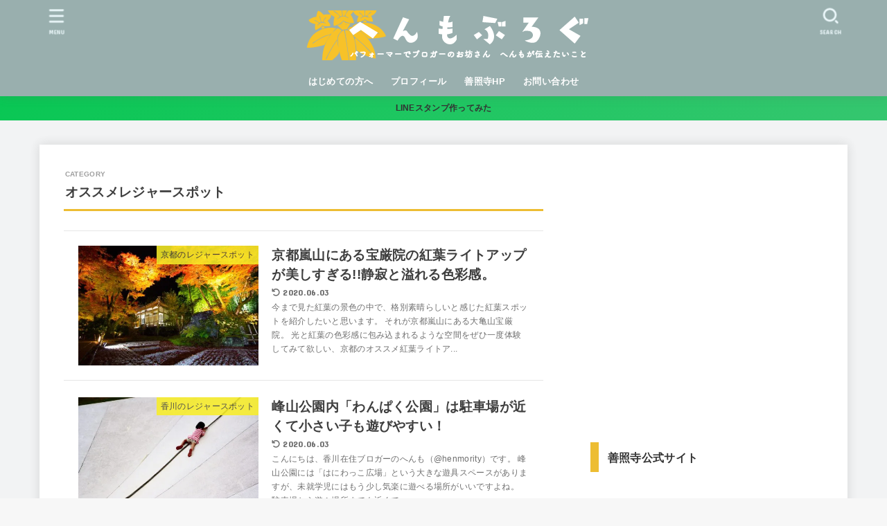

--- FILE ---
content_type: text/html; charset=UTF-8
request_url: https://henmo.net/leisure-spot/page/2/
body_size: 26517
content:
<!doctype html>
<html lang="ja">
<head>
<meta charset="utf-8">
<meta http-equiv="X-UA-Compatible" content="IE=edge">
<meta name="HandheldFriendly" content="True">
<meta name="MobileOptimized" content="320">
<meta name="viewport" content="width=device-width, initial-scale=1.0, viewport-fit=cover">
<link rel="pingback" href="https://henmo.net/xmlrpc.php">
<meta name='robots' content='index, follow, max-image-preview:large, max-snippet:-1, max-video-preview:-1' />

	<!-- This site is optimized with the Yoast SEO plugin v26.5 - https://yoast.com/wordpress/plugins/seo/ -->
	<title>オススメレジャースポット - へんもぶろぐ</title>
	<link rel="canonical" href="https://henmo.net/leisure-spot/page/2/" />
	<link rel="prev" href="https://henmo.net/leisure-spot/" />
	<link rel="next" href="https://henmo.net/leisure-spot/page/3/" />
	<meta property="og:locale" content="ja_JP" />
	<meta property="og:type" content="article" />
	<meta property="og:title" content="オススメレジャースポット - へんもぶろぐ" />
	<meta property="og:description" content="日本中どこに行ってもその土地ならではの素晴らしい場所がありますよね。 ここでは各県別にぼくがオススメするレジャースポットを紹介したいと思います。  香川県のレジャースポット  徳島県のレジャースポット  愛媛県のレジャースポット  岡山県のレジャースポット  京都府のレジャースポット" />
	<meta property="og:url" content="https://henmo.net/leisure-spot/" />
	<meta property="og:site_name" content="へんもぶろぐ" />
	<meta property="og:image" content="https://henmo.net/wp-content/uploads/2015/12/slooProImg_20151219013030.jpg" />
	<meta name="twitter:card" content="summary_large_image" />
	<meta name="twitter:site" content="@henmority" />
	<script type="application/ld+json" class="yoast-schema-graph">{"@context":"https://schema.org","@graph":[{"@type":"CollectionPage","@id":"https://henmo.net/leisure-spot/","url":"https://henmo.net/leisure-spot/page/2/","name":"オススメレジャースポット - へんもぶろぐ","isPartOf":{"@id":"https://henmo.net/#website"},"primaryImageOfPage":{"@id":"https://henmo.net/leisure-spot/page/2/#primaryimage"},"image":{"@id":"https://henmo.net/leisure-spot/page/2/#primaryimage"},"thumbnailUrl":"https://henmo.net/wp-content/uploads/2016/11/henmoblog-2316.jpg","breadcrumb":{"@id":"https://henmo.net/leisure-spot/page/2/#breadcrumb"},"inLanguage":"ja"},{"@type":"ImageObject","inLanguage":"ja","@id":"https://henmo.net/leisure-spot/page/2/#primaryimage","url":"https://henmo.net/wp-content/uploads/2016/11/henmoblog-2316.jpg","contentUrl":"https://henmo.net/wp-content/uploads/2016/11/henmoblog-2316.jpg","width":800,"height":533},{"@type":"BreadcrumbList","@id":"https://henmo.net/leisure-spot/page/2/#breadcrumb","itemListElement":[{"@type":"ListItem","position":1,"name":"ホーム","item":"https://henmo.net/"},{"@type":"ListItem","position":2,"name":"オススメレジャースポット"}]},{"@type":"WebSite","@id":"https://henmo.net/#website","url":"https://henmo.net/","name":"へんもぶろぐ","description":"仏教的ライフハックブログ","publisher":{"@id":"https://henmo.net/#/schema/person/66f299708d93cdfd264a23452eb330af"},"potentialAction":[{"@type":"SearchAction","target":{"@type":"EntryPoint","urlTemplate":"https://henmo.net/?s={search_term_string}"},"query-input":{"@type":"PropertyValueSpecification","valueRequired":true,"valueName":"search_term_string"}}],"inLanguage":"ja"},{"@type":["Person","Organization"],"@id":"https://henmo.net/#/schema/person/66f299708d93cdfd264a23452eb330af","name":"henmo","image":{"@type":"ImageObject","inLanguage":"ja","@id":"https://henmo.net/#/schema/person/image/","url":"https://henmo.net/wp-content/uploads/2017/02/aca273e22d2575ef5ce6fb7530a529f3.png","contentUrl":"https://henmo.net/wp-content/uploads/2017/02/aca273e22d2575ef5ce6fb7530a529f3.png","width":420,"height":72,"caption":"henmo"},"logo":{"@id":"https://henmo.net/#/schema/person/image/"},"sameAs":["https://henmo.net","https://www.facebook.com/takatsugu.mihara","https://www.instagram.com/takatsugumihara/","https://x.com/https://twitter.com/henmority"]}]}</script>
	<!-- / Yoast SEO plugin. -->


<link rel='dns-prefetch' href='//ajax.googleapis.com' />
<link rel='dns-prefetch' href='//fonts.googleapis.com' />
<link rel='dns-prefetch' href='//cdnjs.cloudflare.com' />
<link rel="alternate" type="application/rss+xml" title="へんもぶろぐ &raquo; フィード" href="https://henmo.net/feed/" />
<link rel="alternate" type="application/rss+xml" title="へんもぶろぐ &raquo; コメントフィード" href="https://henmo.net/comments/feed/" />
<link rel="alternate" type="application/rss+xml" title="へんもぶろぐ &raquo; オススメレジャースポット カテゴリーのフィード" href="https://henmo.net/leisure-spot/feed/" />
<style id='wp-img-auto-sizes-contain-inline-css' type='text/css'>
img:is([sizes=auto i],[sizes^="auto," i]){contain-intrinsic-size:3000px 1500px}
/*# sourceURL=wp-img-auto-sizes-contain-inline-css */
</style>
<style id='wp-block-library-inline-css' type='text/css'>
:root{--wp-block-synced-color:#7a00df;--wp-block-synced-color--rgb:122,0,223;--wp-bound-block-color:var(--wp-block-synced-color);--wp-editor-canvas-background:#ddd;--wp-admin-theme-color:#007cba;--wp-admin-theme-color--rgb:0,124,186;--wp-admin-theme-color-darker-10:#006ba1;--wp-admin-theme-color-darker-10--rgb:0,107,160.5;--wp-admin-theme-color-darker-20:#005a87;--wp-admin-theme-color-darker-20--rgb:0,90,135;--wp-admin-border-width-focus:2px}@media (min-resolution:192dpi){:root{--wp-admin-border-width-focus:1.5px}}.wp-element-button{cursor:pointer}:root .has-very-light-gray-background-color{background-color:#eee}:root .has-very-dark-gray-background-color{background-color:#313131}:root .has-very-light-gray-color{color:#eee}:root .has-very-dark-gray-color{color:#313131}:root .has-vivid-green-cyan-to-vivid-cyan-blue-gradient-background{background:linear-gradient(135deg,#00d084,#0693e3)}:root .has-purple-crush-gradient-background{background:linear-gradient(135deg,#34e2e4,#4721fb 50%,#ab1dfe)}:root .has-hazy-dawn-gradient-background{background:linear-gradient(135deg,#faaca8,#dad0ec)}:root .has-subdued-olive-gradient-background{background:linear-gradient(135deg,#fafae1,#67a671)}:root .has-atomic-cream-gradient-background{background:linear-gradient(135deg,#fdd79a,#004a59)}:root .has-nightshade-gradient-background{background:linear-gradient(135deg,#330968,#31cdcf)}:root .has-midnight-gradient-background{background:linear-gradient(135deg,#020381,#2874fc)}:root{--wp--preset--font-size--normal:16px;--wp--preset--font-size--huge:42px}.has-regular-font-size{font-size:1em}.has-larger-font-size{font-size:2.625em}.has-normal-font-size{font-size:var(--wp--preset--font-size--normal)}.has-huge-font-size{font-size:var(--wp--preset--font-size--huge)}.has-text-align-center{text-align:center}.has-text-align-left{text-align:left}.has-text-align-right{text-align:right}.has-fit-text{white-space:nowrap!important}#end-resizable-editor-section{display:none}.aligncenter{clear:both}.items-justified-left{justify-content:flex-start}.items-justified-center{justify-content:center}.items-justified-right{justify-content:flex-end}.items-justified-space-between{justify-content:space-between}.screen-reader-text{border:0;clip-path:inset(50%);height:1px;margin:-1px;overflow:hidden;padding:0;position:absolute;width:1px;word-wrap:normal!important}.screen-reader-text:focus{background-color:#ddd;clip-path:none;color:#444;display:block;font-size:1em;height:auto;left:5px;line-height:normal;padding:15px 23px 14px;text-decoration:none;top:5px;width:auto;z-index:100000}html :where(.has-border-color){border-style:solid}html :where([style*=border-top-color]){border-top-style:solid}html :where([style*=border-right-color]){border-right-style:solid}html :where([style*=border-bottom-color]){border-bottom-style:solid}html :where([style*=border-left-color]){border-left-style:solid}html :where([style*=border-width]){border-style:solid}html :where([style*=border-top-width]){border-top-style:solid}html :where([style*=border-right-width]){border-right-style:solid}html :where([style*=border-bottom-width]){border-bottom-style:solid}html :where([style*=border-left-width]){border-left-style:solid}html :where(img[class*=wp-image-]){height:auto;max-width:100%}:where(figure){margin:0 0 1em}html :where(.is-position-sticky){--wp-admin--admin-bar--position-offset:var(--wp-admin--admin-bar--height,0px)}@media screen and (max-width:600px){html :where(.is-position-sticky){--wp-admin--admin-bar--position-offset:0px}}

/*# sourceURL=wp-block-library-inline-css */
</style><style id='wp-block-heading-inline-css' type='text/css'>
h1:where(.wp-block-heading).has-background,h2:where(.wp-block-heading).has-background,h3:where(.wp-block-heading).has-background,h4:where(.wp-block-heading).has-background,h5:where(.wp-block-heading).has-background,h6:where(.wp-block-heading).has-background{padding:1.25em 2.375em}h1.has-text-align-left[style*=writing-mode]:where([style*=vertical-lr]),h1.has-text-align-right[style*=writing-mode]:where([style*=vertical-rl]),h2.has-text-align-left[style*=writing-mode]:where([style*=vertical-lr]),h2.has-text-align-right[style*=writing-mode]:where([style*=vertical-rl]),h3.has-text-align-left[style*=writing-mode]:where([style*=vertical-lr]),h3.has-text-align-right[style*=writing-mode]:where([style*=vertical-rl]),h4.has-text-align-left[style*=writing-mode]:where([style*=vertical-lr]),h4.has-text-align-right[style*=writing-mode]:where([style*=vertical-rl]),h5.has-text-align-left[style*=writing-mode]:where([style*=vertical-lr]),h5.has-text-align-right[style*=writing-mode]:where([style*=vertical-rl]),h6.has-text-align-left[style*=writing-mode]:where([style*=vertical-lr]),h6.has-text-align-right[style*=writing-mode]:where([style*=vertical-rl]){rotate:180deg}
/*# sourceURL=https://henmo.net/wp-includes/blocks/heading/style.min.css */
</style>
<style id='wp-block-list-inline-css' type='text/css'>
ol,ul{box-sizing:border-box}:root :where(.wp-block-list.has-background){padding:1.25em 2.375em}
/*# sourceURL=https://henmo.net/wp-includes/blocks/list/style.min.css */
</style>
<style id='wp-block-paragraph-inline-css' type='text/css'>
.is-small-text{font-size:.875em}.is-regular-text{font-size:1em}.is-large-text{font-size:2.25em}.is-larger-text{font-size:3em}.has-drop-cap:not(:focus):first-letter{float:left;font-size:8.4em;font-style:normal;font-weight:100;line-height:.68;margin:.05em .1em 0 0;text-transform:uppercase}body.rtl .has-drop-cap:not(:focus):first-letter{float:none;margin-left:.1em}p.has-drop-cap.has-background{overflow:hidden}:root :where(p.has-background){padding:1.25em 2.375em}:where(p.has-text-color:not(.has-link-color)) a{color:inherit}p.has-text-align-left[style*="writing-mode:vertical-lr"],p.has-text-align-right[style*="writing-mode:vertical-rl"]{rotate:180deg}
/*# sourceURL=https://henmo.net/wp-includes/blocks/paragraph/style.min.css */
</style>
<style id='wp-block-table-inline-css' type='text/css'>
.wp-block-table{overflow-x:auto}.wp-block-table table{border-collapse:collapse;width:100%}.wp-block-table thead{border-bottom:3px solid}.wp-block-table tfoot{border-top:3px solid}.wp-block-table td,.wp-block-table th{border:1px solid;padding:.5em}.wp-block-table .has-fixed-layout{table-layout:fixed;width:100%}.wp-block-table .has-fixed-layout td,.wp-block-table .has-fixed-layout th{word-break:break-word}.wp-block-table.aligncenter,.wp-block-table.alignleft,.wp-block-table.alignright{display:table;width:auto}.wp-block-table.aligncenter td,.wp-block-table.aligncenter th,.wp-block-table.alignleft td,.wp-block-table.alignleft th,.wp-block-table.alignright td,.wp-block-table.alignright th{word-break:break-word}.wp-block-table .has-subtle-light-gray-background-color{background-color:#f3f4f5}.wp-block-table .has-subtle-pale-green-background-color{background-color:#e9fbe5}.wp-block-table .has-subtle-pale-blue-background-color{background-color:#e7f5fe}.wp-block-table .has-subtle-pale-pink-background-color{background-color:#fcf0ef}.wp-block-table.is-style-stripes{background-color:initial;border-collapse:inherit;border-spacing:0}.wp-block-table.is-style-stripes tbody tr:nth-child(odd){background-color:#f0f0f0}.wp-block-table.is-style-stripes.has-subtle-light-gray-background-color tbody tr:nth-child(odd){background-color:#f3f4f5}.wp-block-table.is-style-stripes.has-subtle-pale-green-background-color tbody tr:nth-child(odd){background-color:#e9fbe5}.wp-block-table.is-style-stripes.has-subtle-pale-blue-background-color tbody tr:nth-child(odd){background-color:#e7f5fe}.wp-block-table.is-style-stripes.has-subtle-pale-pink-background-color tbody tr:nth-child(odd){background-color:#fcf0ef}.wp-block-table.is-style-stripes td,.wp-block-table.is-style-stripes th{border-color:#0000}.wp-block-table.is-style-stripes{border-bottom:1px solid #f0f0f0}.wp-block-table .has-border-color td,.wp-block-table .has-border-color th,.wp-block-table .has-border-color tr,.wp-block-table .has-border-color>*{border-color:inherit}.wp-block-table table[style*=border-top-color] tr:first-child,.wp-block-table table[style*=border-top-color] tr:first-child td,.wp-block-table table[style*=border-top-color] tr:first-child th,.wp-block-table table[style*=border-top-color]>*,.wp-block-table table[style*=border-top-color]>* td,.wp-block-table table[style*=border-top-color]>* th{border-top-color:inherit}.wp-block-table table[style*=border-top-color] tr:not(:first-child){border-top-color:initial}.wp-block-table table[style*=border-right-color] td:last-child,.wp-block-table table[style*=border-right-color] th,.wp-block-table table[style*=border-right-color] tr,.wp-block-table table[style*=border-right-color]>*{border-right-color:inherit}.wp-block-table table[style*=border-bottom-color] tr:last-child,.wp-block-table table[style*=border-bottom-color] tr:last-child td,.wp-block-table table[style*=border-bottom-color] tr:last-child th,.wp-block-table table[style*=border-bottom-color]>*,.wp-block-table table[style*=border-bottom-color]>* td,.wp-block-table table[style*=border-bottom-color]>* th{border-bottom-color:inherit}.wp-block-table table[style*=border-bottom-color] tr:not(:last-child){border-bottom-color:initial}.wp-block-table table[style*=border-left-color] td:first-child,.wp-block-table table[style*=border-left-color] th,.wp-block-table table[style*=border-left-color] tr,.wp-block-table table[style*=border-left-color]>*{border-left-color:inherit}.wp-block-table table[style*=border-style] td,.wp-block-table table[style*=border-style] th,.wp-block-table table[style*=border-style] tr,.wp-block-table table[style*=border-style]>*{border-style:inherit}.wp-block-table table[style*=border-width] td,.wp-block-table table[style*=border-width] th,.wp-block-table table[style*=border-width] tr,.wp-block-table table[style*=border-width]>*{border-style:inherit;border-width:inherit}
/*# sourceURL=https://henmo.net/wp-includes/blocks/table/style.min.css */
</style>
<style id='global-styles-inline-css' type='text/css'>
:root{--wp--preset--aspect-ratio--square: 1;--wp--preset--aspect-ratio--4-3: 4/3;--wp--preset--aspect-ratio--3-4: 3/4;--wp--preset--aspect-ratio--3-2: 3/2;--wp--preset--aspect-ratio--2-3: 2/3;--wp--preset--aspect-ratio--16-9: 16/9;--wp--preset--aspect-ratio--9-16: 9/16;--wp--preset--color--black: #000;--wp--preset--color--cyan-bluish-gray: #abb8c3;--wp--preset--color--white: #fff;--wp--preset--color--pale-pink: #f78da7;--wp--preset--color--vivid-red: #cf2e2e;--wp--preset--color--luminous-vivid-orange: #ff6900;--wp--preset--color--luminous-vivid-amber: #fcb900;--wp--preset--color--light-green-cyan: #7bdcb5;--wp--preset--color--vivid-green-cyan: #00d084;--wp--preset--color--pale-cyan-blue: #8ed1fc;--wp--preset--color--vivid-cyan-blue: #0693e3;--wp--preset--color--vivid-purple: #9b51e0;--wp--preset--color--stk-palette-one: var(--stk-palette-color1);--wp--preset--color--stk-palette-two: var(--stk-palette-color2);--wp--preset--color--stk-palette-three: var(--stk-palette-color3);--wp--preset--color--stk-palette-four: var(--stk-palette-color4);--wp--preset--color--stk-palette-five: var(--stk-palette-color5);--wp--preset--color--stk-palette-six: var(--stk-palette-color6);--wp--preset--color--stk-palette-seven: var(--stk-palette-color7);--wp--preset--color--stk-palette-eight: var(--stk-palette-color8);--wp--preset--color--stk-palette-nine: var(--stk-palette-color9);--wp--preset--color--stk-palette-ten: var(--stk-palette-color10);--wp--preset--color--mainttlbg: var(--main-ttl-bg);--wp--preset--color--mainttltext: var(--main-ttl-color);--wp--preset--color--stkeditorcolor-one: var(--stk-editor-color1);--wp--preset--color--stkeditorcolor-two: var(--stk-editor-color2);--wp--preset--color--stkeditorcolor-three: var(--stk-editor-color3);--wp--preset--gradient--vivid-cyan-blue-to-vivid-purple: linear-gradient(135deg,rgb(6,147,227) 0%,rgb(155,81,224) 100%);--wp--preset--gradient--light-green-cyan-to-vivid-green-cyan: linear-gradient(135deg,rgb(122,220,180) 0%,rgb(0,208,130) 100%);--wp--preset--gradient--luminous-vivid-amber-to-luminous-vivid-orange: linear-gradient(135deg,rgb(252,185,0) 0%,rgb(255,105,0) 100%);--wp--preset--gradient--luminous-vivid-orange-to-vivid-red: linear-gradient(135deg,rgb(255,105,0) 0%,rgb(207,46,46) 100%);--wp--preset--gradient--very-light-gray-to-cyan-bluish-gray: linear-gradient(135deg,rgb(238,238,238) 0%,rgb(169,184,195) 100%);--wp--preset--gradient--cool-to-warm-spectrum: linear-gradient(135deg,rgb(74,234,220) 0%,rgb(151,120,209) 20%,rgb(207,42,186) 40%,rgb(238,44,130) 60%,rgb(251,105,98) 80%,rgb(254,248,76) 100%);--wp--preset--gradient--blush-light-purple: linear-gradient(135deg,rgb(255,206,236) 0%,rgb(152,150,240) 100%);--wp--preset--gradient--blush-bordeaux: linear-gradient(135deg,rgb(254,205,165) 0%,rgb(254,45,45) 50%,rgb(107,0,62) 100%);--wp--preset--gradient--luminous-dusk: linear-gradient(135deg,rgb(255,203,112) 0%,rgb(199,81,192) 50%,rgb(65,88,208) 100%);--wp--preset--gradient--pale-ocean: linear-gradient(135deg,rgb(255,245,203) 0%,rgb(182,227,212) 50%,rgb(51,167,181) 100%);--wp--preset--gradient--electric-grass: linear-gradient(135deg,rgb(202,248,128) 0%,rgb(113,206,126) 100%);--wp--preset--gradient--midnight: linear-gradient(135deg,rgb(2,3,129) 0%,rgb(40,116,252) 100%);--wp--preset--font-size--small: 13px;--wp--preset--font-size--medium: 20px;--wp--preset--font-size--large: 36px;--wp--preset--font-size--x-large: 42px;--wp--preset--spacing--20: 0.44rem;--wp--preset--spacing--30: 0.67rem;--wp--preset--spacing--40: 1rem;--wp--preset--spacing--50: 1.5rem;--wp--preset--spacing--60: 2.25rem;--wp--preset--spacing--70: 3.38rem;--wp--preset--spacing--80: 5.06rem;--wp--preset--shadow--natural: 6px 6px 9px rgba(0, 0, 0, 0.2);--wp--preset--shadow--deep: 12px 12px 50px rgba(0, 0, 0, 0.4);--wp--preset--shadow--sharp: 6px 6px 0px rgba(0, 0, 0, 0.2);--wp--preset--shadow--outlined: 6px 6px 0px -3px rgb(255, 255, 255), 6px 6px rgb(0, 0, 0);--wp--preset--shadow--crisp: 6px 6px 0px rgb(0, 0, 0);}:where(.is-layout-flex){gap: 0.5em;}:where(.is-layout-grid){gap: 0.5em;}body .is-layout-flex{display: flex;}.is-layout-flex{flex-wrap: wrap;align-items: center;}.is-layout-flex > :is(*, div){margin: 0;}body .is-layout-grid{display: grid;}.is-layout-grid > :is(*, div){margin: 0;}:where(.wp-block-columns.is-layout-flex){gap: 2em;}:where(.wp-block-columns.is-layout-grid){gap: 2em;}:where(.wp-block-post-template.is-layout-flex){gap: 1.25em;}:where(.wp-block-post-template.is-layout-grid){gap: 1.25em;}.has-black-color{color: var(--wp--preset--color--black) !important;}.has-cyan-bluish-gray-color{color: var(--wp--preset--color--cyan-bluish-gray) !important;}.has-white-color{color: var(--wp--preset--color--white) !important;}.has-pale-pink-color{color: var(--wp--preset--color--pale-pink) !important;}.has-vivid-red-color{color: var(--wp--preset--color--vivid-red) !important;}.has-luminous-vivid-orange-color{color: var(--wp--preset--color--luminous-vivid-orange) !important;}.has-luminous-vivid-amber-color{color: var(--wp--preset--color--luminous-vivid-amber) !important;}.has-light-green-cyan-color{color: var(--wp--preset--color--light-green-cyan) !important;}.has-vivid-green-cyan-color{color: var(--wp--preset--color--vivid-green-cyan) !important;}.has-pale-cyan-blue-color{color: var(--wp--preset--color--pale-cyan-blue) !important;}.has-vivid-cyan-blue-color{color: var(--wp--preset--color--vivid-cyan-blue) !important;}.has-vivid-purple-color{color: var(--wp--preset--color--vivid-purple) !important;}.has-black-background-color{background-color: var(--wp--preset--color--black) !important;}.has-cyan-bluish-gray-background-color{background-color: var(--wp--preset--color--cyan-bluish-gray) !important;}.has-white-background-color{background-color: var(--wp--preset--color--white) !important;}.has-pale-pink-background-color{background-color: var(--wp--preset--color--pale-pink) !important;}.has-vivid-red-background-color{background-color: var(--wp--preset--color--vivid-red) !important;}.has-luminous-vivid-orange-background-color{background-color: var(--wp--preset--color--luminous-vivid-orange) !important;}.has-luminous-vivid-amber-background-color{background-color: var(--wp--preset--color--luminous-vivid-amber) !important;}.has-light-green-cyan-background-color{background-color: var(--wp--preset--color--light-green-cyan) !important;}.has-vivid-green-cyan-background-color{background-color: var(--wp--preset--color--vivid-green-cyan) !important;}.has-pale-cyan-blue-background-color{background-color: var(--wp--preset--color--pale-cyan-blue) !important;}.has-vivid-cyan-blue-background-color{background-color: var(--wp--preset--color--vivid-cyan-blue) !important;}.has-vivid-purple-background-color{background-color: var(--wp--preset--color--vivid-purple) !important;}.has-black-border-color{border-color: var(--wp--preset--color--black) !important;}.has-cyan-bluish-gray-border-color{border-color: var(--wp--preset--color--cyan-bluish-gray) !important;}.has-white-border-color{border-color: var(--wp--preset--color--white) !important;}.has-pale-pink-border-color{border-color: var(--wp--preset--color--pale-pink) !important;}.has-vivid-red-border-color{border-color: var(--wp--preset--color--vivid-red) !important;}.has-luminous-vivid-orange-border-color{border-color: var(--wp--preset--color--luminous-vivid-orange) !important;}.has-luminous-vivid-amber-border-color{border-color: var(--wp--preset--color--luminous-vivid-amber) !important;}.has-light-green-cyan-border-color{border-color: var(--wp--preset--color--light-green-cyan) !important;}.has-vivid-green-cyan-border-color{border-color: var(--wp--preset--color--vivid-green-cyan) !important;}.has-pale-cyan-blue-border-color{border-color: var(--wp--preset--color--pale-cyan-blue) !important;}.has-vivid-cyan-blue-border-color{border-color: var(--wp--preset--color--vivid-cyan-blue) !important;}.has-vivid-purple-border-color{border-color: var(--wp--preset--color--vivid-purple) !important;}.has-vivid-cyan-blue-to-vivid-purple-gradient-background{background: var(--wp--preset--gradient--vivid-cyan-blue-to-vivid-purple) !important;}.has-light-green-cyan-to-vivid-green-cyan-gradient-background{background: var(--wp--preset--gradient--light-green-cyan-to-vivid-green-cyan) !important;}.has-luminous-vivid-amber-to-luminous-vivid-orange-gradient-background{background: var(--wp--preset--gradient--luminous-vivid-amber-to-luminous-vivid-orange) !important;}.has-luminous-vivid-orange-to-vivid-red-gradient-background{background: var(--wp--preset--gradient--luminous-vivid-orange-to-vivid-red) !important;}.has-very-light-gray-to-cyan-bluish-gray-gradient-background{background: var(--wp--preset--gradient--very-light-gray-to-cyan-bluish-gray) !important;}.has-cool-to-warm-spectrum-gradient-background{background: var(--wp--preset--gradient--cool-to-warm-spectrum) !important;}.has-blush-light-purple-gradient-background{background: var(--wp--preset--gradient--blush-light-purple) !important;}.has-blush-bordeaux-gradient-background{background: var(--wp--preset--gradient--blush-bordeaux) !important;}.has-luminous-dusk-gradient-background{background: var(--wp--preset--gradient--luminous-dusk) !important;}.has-pale-ocean-gradient-background{background: var(--wp--preset--gradient--pale-ocean) !important;}.has-electric-grass-gradient-background{background: var(--wp--preset--gradient--electric-grass) !important;}.has-midnight-gradient-background{background: var(--wp--preset--gradient--midnight) !important;}.has-small-font-size{font-size: var(--wp--preset--font-size--small) !important;}.has-medium-font-size{font-size: var(--wp--preset--font-size--medium) !important;}.has-large-font-size{font-size: var(--wp--preset--font-size--large) !important;}.has-x-large-font-size{font-size: var(--wp--preset--font-size--x-large) !important;}
/*# sourceURL=global-styles-inline-css */
</style>

<style id='classic-theme-styles-inline-css' type='text/css'>
/*! This file is auto-generated */
.wp-block-button__link{color:#fff;background-color:#32373c;border-radius:9999px;box-shadow:none;text-decoration:none;padding:calc(.667em + 2px) calc(1.333em + 2px);font-size:1.125em}.wp-block-file__button{background:#32373c;color:#fff;text-decoration:none}
/*# sourceURL=/wp-includes/css/classic-themes.min.css */
</style>
<link rel='stylesheet' id='ez-toc-css' href='https://henmo.net/wp-content/plugins/easy-table-of-contents/assets/css/screen.min.css?ver=2.0.79.2' type='text/css' media='all' />
<style id='ez-toc-inline-css' type='text/css'>
div#ez-toc-container .ez-toc-title {font-size: 120%;}div#ez-toc-container .ez-toc-title {font-weight: 500;}div#ez-toc-container ul li , div#ez-toc-container ul li a {font-size: 95%;}div#ez-toc-container ul li , div#ez-toc-container ul li a {font-weight: 500;}div#ez-toc-container nav ul ul li {font-size: 90%;}div#ez-toc-container {background: #fff;border: 1px solid #ddd;width: 100%;}div#ez-toc-container p.ez-toc-title , #ez-toc-container .ez_toc_custom_title_icon , #ez-toc-container .ez_toc_custom_toc_icon {color: #dd9933;}div#ez-toc-container ul.ez-toc-list a {color: #3e3e3e;}div#ez-toc-container ul.ez-toc-list a:hover {color: #2d80af;}div#ez-toc-container ul.ez-toc-list a:visited {color: #4ba6bc;}.ez-toc-counter nav ul li a::before {color: ;}.ez-toc-box-title {font-weight: bold; margin-bottom: 10px; text-align: center; text-transform: uppercase; letter-spacing: 1px; color: #666; padding-bottom: 5px;position:absolute;top:-4%;left:5%;background-color: inherit;transition: top 0.3s ease;}.ez-toc-box-title.toc-closed {top:-25%;}
.ez-toc-container-direction {direction: ltr;}.ez-toc-counter ul {direction: ltr;counter-reset: item ;}.ez-toc-counter nav ul li a::before {content: counter(item, none) "- ";margin-right: .2em; counter-increment: item;flex-grow: 0;flex-shrink: 0;float: left; }.ez-toc-widget-direction {direction: ltr;}.ez-toc-widget-container ul {direction: ltr;counter-reset: item ;}.ez-toc-widget-container nav ul li a::before {content: counter(item, none) "- ";margin-right: .2em; counter-increment: item;flex-grow: 0;flex-shrink: 0;float: left; }
/*# sourceURL=ez-toc-inline-css */
</style>
<link rel='stylesheet' id='stk_style-css' href='https://henmo.net/wp-content/themes/jstork19/style.min.css?ver=5.16.4' type='text/css' media='all' />
<style id='stk_style-inline-css' type='text/css'>
:root{--stk-base-font-family:"游ゴシック","Yu Gothic","游ゴシック体","YuGothic","Hiragino Kaku Gothic ProN",Meiryo,sans-serif;--stk-base-font-size-pc:103%;--stk-base-font-size-sp:103%;--stk-font-weight:400;--stk-font-feature-settings:normal;--stk-font-awesome-free:"Font Awesome 6 Free";--stk-font-awesome-brand:"Font Awesome 6 Brands";--wp--preset--font-size--medium:clamp(1.2em,2.5vw,20px);--wp--preset--font-size--large:clamp(1.5em,4.5vw,36px);--wp--preset--font-size--x-large:clamp(1.9em,5.25vw,42px);--wp--style--gallery-gap-default:.5em;--stk-flex-style:flex-start;--stk-wrap-width:1166px;--stk-wide-width:980px;--stk-main-width:692px;--stk-side-margin:32px;--stk-post-thumb-ratio:16/10;--stk-post-title-font_size:clamp(1.4em,4vw,1.9em);--stk-h1-font_size:clamp(1.4em,4vw,1.9em);--stk-h2-font_size:clamp(1.2em,2.6vw,1.3em);--stk-h2-normal-font_size:125%;--stk-h3-font_size:clamp(1.1em,2.3vw,1.15em);--stk-h4-font_size:105%;--stk-h5-font_size:100%;--stk-line_height:1.8;--stk-heading-line_height:1.5;--stk-heading-margin_top:2em;--stk-heading-margin_bottom:1em;--stk-margin:1.6em;--stk-h2-margin-rl:-2vw;--stk-el-margin-rl:-4vw;--stk-list-icon-size:1.8em;--stk-list-item-margin:.7em;--stk-list-margin:1em;--stk-h2-border_radius:3px;--stk-h2-border_width:4px;--stk-h3-border_width:4px;--stk-h4-border_width:4px;--stk-wttl-border_radius:0;--stk-wttl-border_width:2px;--stk-supplement-border_radius:4px;--stk-supplement-border_width:2px;--stk-supplement-sat:82%;--stk-supplement-lig:86%;--stk-box-border_radius:4px;--stk-box-border_width:2px;--stk-btn-border_radius:3px;--stk-btn-border_width:2px;--stk-post-radius:0;--stk-postlist-radius:0;--stk-cardlist-radius:0;--stk-shadow-s:1px 2px 10px rgba(0,0,0,.2);--stk-shadow-l:5px 10px 20px rgba(0,0,0,.2);--main-text-color:#3E3E3E;--main-link-color:#3280a1;--main-link-color-hover:#a14251;--main-ttl-bg:#edbd32;--main-ttl-bg-rgba:rgba(237,189,50,.1);--main-ttl-color:#fff;--header-bg:#1bb4d3;--header-bg-overlay:#0ea3c9;--header-logo-color:#ee2;--header-text-color:#edf9fc;--inner-content-bg:#fff;--label-bg:#f7ed28;--label-text-color:#3e3e3e;--slider-text-color:#444;--side-text-color:#3e3e3e;--footer-bg:#666;--footer-text-color:#CACACA;--footer-link-color:#f7f7f7;--new-mark-bg:#ff6347;--oc-box-blue:#19b4ce;--oc-box-blue-inner:#d4f3ff;--oc-box-red:#ee5656;--oc-box-red-inner:#feeeed;--oc-box-yellow:#f7cf2e;--oc-box-yellow-inner:#fffae2;--oc-box-green:#39cd75;--oc-box-green-inner:#e8fbf0;--oc-box-pink:#f7b2b2;--oc-box-pink-inner:#fee;--oc-box-gray:#9c9c9c;--oc-box-gray-inner:#f5f5f5;--oc-box-black:#313131;--oc-box-black-inner:#404040;--oc-btn-rich_yellow:#f7cf2e;--oc-btn-rich_yellow-sdw:rgba(222,182,21,1);--oc-btn-rich_pink:#ee5656;--oc-btn-rich_pink-sdw:rgba(213,61,61,1);--oc-btn-rich_orange:#ef9b2f;--oc-btn-rich_orange-sdw:rgba(214,130,22,1);--oc-btn-rich_green:#39cd75;--oc-btn-rich_green-sdw:rgba(32,180,92,1);--oc-btn-rich_blue:#19b4ce;--oc-btn-rich_blue-sdw:rgba(0,155,181,1);--oc-base-border-color:rgba(125,125,125,.3);--oc-has-background-basic-padding:1.1em;--stk-maker-yellow:#ff6;--stk-maker-pink:#ffd5d5;--stk-maker-blue:#b5dfff;--stk-maker-green:#cff7c7;--stk-caption-font-size:11px;--stk-palette-color1:#abb8c3;--stk-palette-color2:#f78da7;--stk-palette-color3:#cf2e2e;--stk-palette-color4:#ff6900;--stk-palette-color5:#fcb900;--stk-palette-color6:#7bdcb5;--stk-palette-color7:#00d084;--stk-palette-color8:#8ed1fc;--stk-palette-color9:#0693e3;--stk-palette-color10:#9b51e0;--stk-editor-color1:#1bb4d3;--stk-editor-color2:#f55e5e;--stk-editor-color3:#ee2;--stk-editor-color1-rgba:rgba(27,180,211,.1);--stk-editor-color2-rgba:rgba(245,94,94,.1);--stk-editor-color3-rgba:rgba(238,238,34,.1)}
#ez-toc-container li:before{content:none}#ez-toc-container{font-size:95%;width:100%!important;padding:1.2em;border:5px solid rgba(100,100,100,.2);border-radius:0;background:inherit;margin-bottom:var(--stk-margin,2em);box-shadow:none}#ez-toc-container ul li{margin:var(--stk-list-item-margin,.7em) 0;font-size:100%!important;font-weight:bold!important;line-height:var(--stk-line_height,1.8)}#ez-toc-container li:last-child{margin-bottom:0}#ez-toc-container li li{font-weight:normal!important;margin:.5em 0}#ez-toc-container ul.ez-toc-list li a::before{display:inline-block;content:counters(item,".",decimal);font-weight:bold;font-size:75%;background-color:var(--main-ttl-bg);color:var(--main-ttl-color);min-width:2.1em;height:2.1em;line-height:2.1;text-align:center;border-radius:1em;margin-right:.3em;padding:0 7px;transform:scale(.9)}#ez-toc-container a{color:inherit!important;text-decoration:none}#ez-toc-container a:hover{text-decoration:underline}#ez-toc-container .ez-toc-title{font-size:100%!important;font-weight:bold!important}#ez-toc-container .ez-toc-title::before{display:inline-block;font-family:var(--stk-font-awesome-free,"Font Awesome 5 Free");font-weight:900;content:"\f03a";margin-right:.8em;margin-left:.4em;transform:scale(1.4);color:var(--main-ttl-bg)}#ez-toc-container .ez-toc-list{max-width:580px;margin-left:auto;margin-right:auto}@media only screen and (max-width:480px){#ez-toc-container{font-size:90%}}
.header-info{color:#000;background:#09c754;background:linear-gradient(135deg,#09c754,#35c66f)}
/*# sourceURL=stk_style-inline-css */
</style>
<link rel='stylesheet' id='stk_child-style-css' href='https://henmo.net/wp-content/themes/jstork19_custom/style.css' type='text/css' media='all' />
<link rel='stylesheet' id='gf_font-css' href='https://fonts.googleapis.com/css?family=Concert+One&#038;display=swap' type='text/css' media='all' />
<style id='gf_font-inline-css' type='text/css'>
.gf {font-family: "Concert One", "游ゴシック", "Yu Gothic", "游ゴシック体", "YuGothic", "Hiragino Kaku Gothic ProN", Meiryo, sans-serif;}
/*# sourceURL=gf_font-inline-css */
</style>
<link rel='stylesheet' id='fontawesome-css' href='https://cdnjs.cloudflare.com/ajax/libs/font-awesome/6.7.2/css/all.min.css' type='text/css' media='all' />
<link rel='stylesheet' id='aurora-heatmap-css' href='https://henmo.net/wp-content/plugins/aurora-heatmap-premium/style.css?ver=1.7.1' type='text/css' media='all' />
<script type="text/javascript" src="https://ajax.googleapis.com/ajax/libs/jquery/1.12.4/jquery.min.js?ver=1.12.4" id="jquery-js"></script>
<script type="text/javascript" id="jquery-js-after">
/* <![CDATA[ */
jQuery(function($){$(".widget_categories li, .widget_nav_menu li").has("ul").toggleClass("accordionMenu");$(".widget ul.children , .widget ul.sub-menu").after("<span class='accordionBtn'></span>");$(".widget ul.children , .widget ul.sub-menu").hide();$("ul .accordionBtn").on("click",function(){$(this).prev("ul").slideToggle();$(this).toggleClass("active")})});
//# sourceURL=jquery-js-after
/* ]]> */
</script>
<script type="text/javascript" id="aurora-heatmap-js-extra">
/* <![CDATA[ */
var aurora_heatmap = {"_mode":"reporter","ajax_url":"https://henmo.net/wp-admin/admin-ajax.php","action":"aurora_heatmap","reports":"click_pc,click_mobile,breakaway_pc,breakaway_mobile,attention_pc,attention_mobile","debug":"0","ajax_delay_time":"3000","ajax_interval":"10","ajax_bulk":"10"};
//# sourceURL=aurora-heatmap-js-extra
/* ]]> */
</script>
<script type="text/javascript" defer charset='UTF-8' src="https://henmo.net/wp-content/plugins/aurora-heatmap-premium/js/aurora-heatmap.min.js?ver=1.7.1" id="aurora-heatmap-js"></script>
<link rel="https://api.w.org/" href="https://henmo.net/wp-json/" /><link rel="alternate" title="JSON" type="application/json" href="https://henmo.net/wp-json/wp/v2/categories/46" /><link rel="EditURI" type="application/rsd+xml" title="RSD" href="https://henmo.net/xmlrpc.php?rsd" />

<!-- Global site tag (gtag.js) - Google Analytics -->
<script async src="https://www.googletagmanager.com/gtag/js?id=G-CDEY65YJ04"></script>
<script>
  window.dataLayer = window.dataLayer || [];
  function gtag(){dataLayer.push(arguments);}
  gtag('js', new Date());

  gtag('config', 'G-CDEY65YJ04');
</script>
	<!-- Google Tag Manager -->
<script>(function(w,d,s,l,i){w[l]=w[l]||[];w[l].push({'gtm.start':
new Date().getTime(),event:'gtm.js'});var f=d.getElementsByTagName(s)[0],
j=d.createElement(s),dl=l!='dataLayer'?'&l='+l:'';j.async=true;j.src=
'https://www.googletagmanager.com/gtm.js?id='+i+dl;f.parentNode.insertBefore(j,f);
})(window,document,'script','dataLayer','GTM-NR5NMPH');</script>
<!-- End Google Tag Manager -->

<!--Pinterest--><script async defer data-pin-hover="true" data-pin-tall="true" data-pin-round="true" src="//assets.pinterest.com/js/pinit.js"></script>


<script async src="https://pagead2.googlesyndication.com/pagead/js/adsbygoogle.js?client=ca-pub-4751334003478318"
     crossorigin="anonymous"></script>
<link rel="icon" href="https://henmo.net/wp-content/uploads/2020/05/cropped-ce1bbea4fa9cf051bb4921bd1cb07b45-32x32.png" sizes="32x32" />
<link rel="icon" href="https://henmo.net/wp-content/uploads/2020/05/cropped-ce1bbea4fa9cf051bb4921bd1cb07b45-192x192.png" sizes="192x192" />
<link rel="apple-touch-icon" href="https://henmo.net/wp-content/uploads/2020/05/cropped-ce1bbea4fa9cf051bb4921bd1cb07b45-180x180.png" />
<meta name="msapplication-TileImage" content="https://henmo.net/wp-content/uploads/2020/05/cropped-ce1bbea4fa9cf051bb4921bd1cb07b45-270x270.png" />
<script async src="https://www.googletagmanager.com/gtag/js?id=UA-67242583-1"></script>
<script>
    window.dataLayer = window.dataLayer || [];
    function gtag(){dataLayer.push(arguments);}
    gtag('js', new Date());

    gtag('config', 'UA-67242583-1');
</script></head>
<body class="archive paged category category-leisure-spot category-46 wp-custom-logo wp-embed-responsive paged-2 category-paged-2 wp-theme-jstork19 wp-child-theme-jstork19_custom h_layout_pc_center_full h_layout_sp_center">
<svg aria-hidden="true" xmlns="http://www.w3.org/2000/svg" width="0" height="0" focusable="false" role="none" style="visibility: hidden; position: absolute; left: -9999px; overflow: hidden;"><defs><symbol id="svgicon_search_btn" viewBox="0 0 50 50"><path d="M44.35,48.52l-4.95-4.95c-1.17-1.17-1.17-3.07,0-4.24l0,0c1.17-1.17,3.07-1.17,4.24,0l4.95,4.95c1.17,1.17,1.17,3.07,0,4.24 l0,0C47.42,49.7,45.53,49.7,44.35,48.52z"/><path d="M22.81,7c8.35,0,15.14,6.79,15.14,15.14s-6.79,15.14-15.14,15.14S7.67,30.49,7.67,22.14S14.46,7,22.81,7 M22.81,1 C11.13,1,1.67,10.47,1.67,22.14s9.47,21.14,21.14,21.14s21.14-9.47,21.14-21.14S34.49,1,22.81,1L22.81,1z"/></symbol><symbol id="svgicon_nav_btn" viewBox="0 0 50 50"><path d="M45.1,46.5H4.9c-1.6,0-2.9-1.3-2.9-2.9v-0.2c0-1.6,1.3-2.9,2.9-2.9h40.2c1.6,0,2.9,1.3,2.9,2.9v0.2 C48,45.2,46.7,46.5,45.1,46.5z"/><path d="M45.1,28.5H4.9c-1.6,0-2.9-1.3-2.9-2.9v-0.2c0-1.6,1.3-2.9,2.9-2.9h40.2c1.6,0,2.9,1.3,2.9,2.9v0.2 C48,27.2,46.7,28.5,45.1,28.5z"/><path d="M45.1,10.5H4.9C3.3,10.5,2,9.2,2,7.6V7.4c0-1.6,1.3-2.9,2.9-2.9h40.2c1.6,0,2.9,1.3,2.9,2.9v0.2 C48,9.2,46.7,10.5,45.1,10.5z"/></symbol><symbol id="stk-envelope-svg" viewBox="0 0 300 300"><path d="M300.03,81.5c0-30.25-24.75-55-55-55h-190c-30.25,0-55,24.75-55,55v140c0,30.25,24.75,55,55,55h190c30.25,0,55-24.75,55-55 V81.5z M37.4,63.87c4.75-4.75,11.01-7.37,17.63-7.37h190c6.62,0,12.88,2.62,17.63,7.37c4.75,4.75,7.37,11.01,7.37,17.63v5.56 c-0.32,0.2-0.64,0.41-0.95,0.64L160.2,169.61c-0.75,0.44-5.12,2.89-10.17,2.89c-4.99,0-9.28-2.37-10.23-2.94L30.99,87.7 c-0.31-0.23-0.63-0.44-0.95-0.64V81.5C30.03,74.88,32.65,68.62,37.4,63.87z M262.66,239.13c-4.75,4.75-11.01,7.37-17.63,7.37h-190 c-6.62,0-12.88-2.62-17.63-7.37c-4.75-4.75-7.37-11.01-7.37-17.63v-99.48l93.38,70.24c0.16,0.12,0.32,0.24,0.49,0.35 c1.17,0.81,11.88,7.88,26.13,7.88c14.25,0,24.96-7.07,26.14-7.88c0.17-0.11,0.33-0.23,0.49-0.35l93.38-70.24v99.48 C270.03,228.12,267.42,234.38,262.66,239.13z"/></symbol><symbol id="stk-close-svg" viewBox="0 0 384 512"><path fill="currentColor" d="M342.6 150.6c12.5-12.5 12.5-32.8 0-45.3s-32.8-12.5-45.3 0L192 210.7 86.6 105.4c-12.5-12.5-32.8-12.5-45.3 0s-12.5 32.8 0 45.3L146.7 256 41.4 361.4c-12.5 12.5-12.5 32.8 0 45.3s32.8 12.5 45.3 0L192 301.3 297.4 406.6c12.5 12.5 32.8 12.5 45.3 0s12.5-32.8 0-45.3L237.3 256 342.6 150.6z"/></symbol><symbol id="stk-twitter-svg" viewBox="0 0 512 512"><path d="M299.8,219.7L471,20.7h-40.6L281.7,193.4L163,20.7H26l179.6,261.4L26,490.7h40.6l157-182.5L349,490.7h137L299.8,219.7 L299.8,219.7z M244.2,284.3l-18.2-26L81.2,51.2h62.3l116.9,167.1l18.2,26l151.9,217.2h-62.3L244.2,284.3L244.2,284.3z"/></symbol><symbol id="stk-twitter_bird-svg" viewBox="0 0 512 512"><path d="M459.37 151.716c.325 4.548.325 9.097.325 13.645 0 138.72-105.583 298.558-298.558 298.558-59.452 0-114.68-17.219-161.137-47.106 8.447.974 16.568 1.299 25.34 1.299 49.055 0 94.213-16.568 130.274-44.832-46.132-.975-84.792-31.188-98.112-72.772 6.498.974 12.995 1.624 19.818 1.624 9.421 0 18.843-1.3 27.614-3.573-48.081-9.747-84.143-51.98-84.143-102.985v-1.299c13.969 7.797 30.214 12.67 47.431 13.319-28.264-18.843-46.781-51.005-46.781-87.391 0-19.492 5.197-37.36 14.294-52.954 51.655 63.675 129.3 105.258 216.365 109.807-1.624-7.797-2.599-15.918-2.599-24.04 0-57.828 46.782-104.934 104.934-104.934 30.213 0 57.502 12.67 76.67 33.137 23.715-4.548 46.456-13.32 66.599-25.34-7.798 24.366-24.366 44.833-46.132 57.827 21.117-2.273 41.584-8.122 60.426-16.243-14.292 20.791-32.161 39.308-52.628 54.253z"/></symbol><symbol id="stk-bluesky-svg" viewBox="0 0 256 256"><path d="M 60.901 37.747 C 88.061 58.137 117.273 99.482 127.999 121.666 C 138.727 99.482 167.938 58.137 195.099 37.747 C 214.696 23.034 246.45 11.651 246.45 47.874 C 246.45 55.109 242.302 108.648 239.869 117.34 C 231.413 147.559 200.6 155.266 173.189 150.601 C 221.101 158.756 233.288 185.766 206.966 212.776 C 156.975 264.073 135.115 199.905 129.514 183.464 C 128.487 180.449 128.007 179.038 127.999 180.238 C 127.992 179.038 127.512 180.449 126.486 183.464 C 120.884 199.905 99.024 264.073 49.033 212.776 C 22.711 185.766 34.899 158.756 82.81 150.601 C 55.4 155.266 24.587 147.559 16.13 117.34 C 13.697 108.648 9.55 55.109 9.55 47.874 C 9.55 11.651 41.304 23.034 60.901 37.747 Z"/></symbol><symbol id="stk-facebook-svg" viewBox="0 0 512 512"><path d="M504 256C504 119 393 8 256 8S8 119 8 256c0 123.78 90.69 226.38 209.25 245V327.69h-63V256h63v-54.64c0-62.15 37-96.48 93.67-96.48 27.14 0 55.52 4.84 55.52 4.84v61h-31.28c-30.8 0-40.41 19.12-40.41 38.73V256h68.78l-11 71.69h-57.78V501C413.31 482.38 504 379.78 504 256z"/></symbol><symbol id="stk-hatebu-svg" viewBox="0 0 50 50"><path d="M5.53,7.51c5.39,0,10.71,0,16.02,0,.73,0,1.47,.06,2.19,.19,3.52,.6,6.45,3.36,6.99,6.54,.63,3.68-1.34,7.09-5.02,8.67-.32,.14-.63,.27-1.03,.45,3.69,.93,6.25,3.02,7.37,6.59,1.79,5.7-2.32,11.79-8.4,12.05-6.01,.26-12.03,.06-18.13,.06V7.51Zm8.16,28.37c.16,.03,.26,.07,.35,.07,1.82,0,3.64,.03,5.46,0,2.09-.03,3.73-1.58,3.89-3.62,.14-1.87-1.28-3.79-3.27-3.97-2.11-.19-4.25-.04-6.42-.04v7.56Zm-.02-13.77c1.46,0,2.83,0,4.2,0,.29,0,.58,0,.86-.03,1.67-.21,3.01-1.53,3.17-3.12,.16-1.62-.75-3.32-2.36-3.61-1.91-.34-3.89-.25-5.87-.35v7.1Z"/><path d="M43.93,30.53h-7.69V7.59h7.69V30.53Z"/><path d="M44,38.27c0,2.13-1.79,3.86-3.95,3.83-2.12-.03-3.86-1.77-3.85-3.85,0-2.13,1.8-3.86,3.96-3.83,2.12,.03,3.85,1.75,3.84,3.85Z"/></symbol><symbol id="stk-line-svg" viewBox="0 0 32 32"><path d="M25.82 13.151c0.465 0 0.84 0.38 0.84 0.841 0 0.46-0.375 0.84-0.84 0.84h-2.34v1.5h2.34c0.465 0 0.84 0.377 0.84 0.84 0 0.459-0.375 0.839-0.84 0.839h-3.181c-0.46 0-0.836-0.38-0.836-0.839v-6.361c0-0.46 0.376-0.84 0.84-0.84h3.181c0.461 0 0.836 0.38 0.836 0.84 0 0.465-0.375 0.84-0.84 0.84h-2.34v1.5zM20.68 17.172c0 0.36-0.232 0.68-0.576 0.795-0.085 0.028-0.177 0.041-0.265 0.041-0.281 0-0.521-0.12-0.68-0.333l-3.257-4.423v3.92c0 0.459-0.372 0.839-0.841 0.839-0.461 0-0.835-0.38-0.835-0.839v-6.361c0-0.36 0.231-0.68 0.573-0.793 0.080-0.031 0.181-0.044 0.259-0.044 0.26 0 0.5 0.139 0.66 0.339l3.283 4.44v-3.941c0-0.46 0.376-0.84 0.84-0.84 0.46 0 0.84 0.38 0.84 0.84zM13.025 17.172c0 0.459-0.376 0.839-0.841 0.839-0.46 0-0.836-0.38-0.836-0.839v-6.361c0-0.46 0.376-0.84 0.84-0.84 0.461 0 0.837 0.38 0.837 0.84zM9.737 18.011h-3.181c-0.46 0-0.84-0.38-0.84-0.839v-6.361c0-0.46 0.38-0.84 0.84-0.84 0.464 0 0.84 0.38 0.84 0.84v5.521h2.341c0.464 0 0.839 0.377 0.839 0.84 0 0.459-0.376 0.839-0.839 0.839zM32 13.752c0-7.161-7.18-12.989-16-12.989s-16 5.828-16 12.989c0 6.415 5.693 11.789 13.38 12.811 0.521 0.109 1.231 0.344 1.411 0.787 0.16 0.401 0.105 1.021 0.051 1.44l-0.219 1.36c-0.060 0.401-0.32 1.581 1.399 0.86 1.721-0.719 9.221-5.437 12.581-9.3 2.299-2.519 3.397-5.099 3.397-7.957z"/></symbol><symbol id="stk-pokect-svg" viewBox="0 0 50 50"><path d="M8.04,6.5c-2.24,.15-3.6,1.42-3.6,3.7v13.62c0,11.06,11,19.75,20.52,19.68,10.7-.08,20.58-9.11,20.58-19.68V10.2c0-2.28-1.44-3.57-3.7-3.7H8.04Zm8.67,11.08l8.25,7.84,8.26-7.84c3.7-1.55,5.31,2.67,3.79,3.9l-10.76,10.27c-.35,.33-2.23,.33-2.58,0l-10.76-10.27c-1.45-1.36,.44-5.65,3.79-3.9h0Z"/></symbol><symbol id="stk-pinterest-svg" viewBox="0 0 50 50"><path d="M3.63,25c.11-6.06,2.25-11.13,6.43-15.19,4.18-4.06,9.15-6.12,14.94-6.18,6.23,.11,11.34,2.24,15.32,6.38,3.98,4.15,6,9.14,6.05,14.98-.11,6.01-2.25,11.06-6.43,15.15-4.18,4.09-9.15,6.16-14.94,6.21-2,0-4-.31-6.01-.92,.39-.61,.78-1.31,1.17-2.09,.44-.94,1-2.73,1.67-5.34,.17-.72,.42-1.7,.75-2.92,.39,.67,1.06,1.28,2,1.84,2.5,1.17,5.15,1.06,7.93-.33,2.89-1.67,4.9-4.26,6.01-7.76,1-3.67,.88-7.08-.38-10.22-1.25-3.15-3.49-5.41-6.72-6.8-4.06-1.17-8.01-1.04-11.85,.38s-6.51,3.85-8.01,7.3c-.39,1.28-.62,2.55-.71,3.8s-.04,2.47,.12,3.67,.59,2.27,1.25,3.21,1.56,1.67,2.67,2.17c.28,.11,.5,.11,.67,0,.22-.11,.44-.56,.67-1.33s.31-1.31,.25-1.59c-.06-.11-.17-.31-.33-.59-1.17-1.89-1.56-3.88-1.17-5.97,.39-2.09,1.25-3.85,2.59-5.3,2.06-1.84,4.47-2.84,7.22-3,2.75-.17,5.11,.59,7.05,2.25,1.06,1.22,1.74,2.7,2.04,4.42s.31,3.38,0,4.97c-.31,1.59-.85,3.07-1.63,4.47-1.39,2.17-3.03,3.28-4.92,3.34-1.11-.06-2.02-.49-2.71-1.29s-.91-1.74-.62-2.79c.11-.61,.44-1.81,1-3.59s.86-3.12,.92-4c-.17-2.12-1.14-3.2-2.92-3.26-1.39,.17-2.42,.79-3.09,1.88s-1.03,2.32-1.09,3.71c.17,1.62,.42,2.73,.75,3.34-.61,2.5-1.09,4.51-1.42,6.01-.11,.39-.42,1.59-.92,3.59s-.78,3.53-.83,4.59v2.34c-3.95-1.84-7.07-4.49-9.35-7.97-2.28-3.48-3.42-7.33-3.42-11.56Z"/></symbol><symbol id="stk-instagram-svg" viewBox="0 0 448 512"><path d="M224.1 141c-63.6 0-114.9 51.3-114.9 114.9s51.3 114.9 114.9 114.9S339 319.5 339 255.9 287.7 141 224.1 141zm0 189.6c-41.1 0-74.7-33.5-74.7-74.7s33.5-74.7 74.7-74.7 74.7 33.5 74.7 74.7-33.6 74.7-74.7 74.7zm146.4-194.3c0 14.9-12 26.8-26.8 26.8-14.9 0-26.8-12-26.8-26.8s12-26.8 26.8-26.8 26.8 12 26.8 26.8zm76.1 27.2c-1.7-35.9-9.9-67.7-36.2-93.9-26.2-26.2-58-34.4-93.9-36.2-37-2.1-147.9-2.1-184.9 0-35.8 1.7-67.6 9.9-93.9 36.1s-34.4 58-36.2 93.9c-2.1 37-2.1 147.9 0 184.9 1.7 35.9 9.9 67.7 36.2 93.9s58 34.4 93.9 36.2c37 2.1 147.9 2.1 184.9 0 35.9-1.7 67.7-9.9 93.9-36.2 26.2-26.2 34.4-58 36.2-93.9 2.1-37 2.1-147.8 0-184.8zM398.8 388c-7.8 19.6-22.9 34.7-42.6 42.6-29.5 11.7-99.5 9-132.1 9s-102.7 2.6-132.1-9c-19.6-7.8-34.7-22.9-42.6-42.6-11.7-29.5-9-99.5-9-132.1s-2.6-102.7 9-132.1c7.8-19.6 22.9-34.7 42.6-42.6 29.5-11.7 99.5-9 132.1-9s102.7-2.6 132.1 9c19.6 7.8 34.7 22.9 42.6 42.6 11.7 29.5 9 99.5 9 132.1s2.7 102.7-9 132.1z"/></symbol><symbol id="stk-youtube-svg" viewBox="0 0 576 512"><path d="M549.655 124.083c-6.281-23.65-24.787-42.276-48.284-48.597C458.781 64 288 64 288 64S117.22 64 74.629 75.486c-23.497 6.322-42.003 24.947-48.284 48.597-11.412 42.867-11.412 132.305-11.412 132.305s0 89.438 11.412 132.305c6.281 23.65 24.787 41.5 48.284 47.821C117.22 448 288 448 288 448s170.78 0 213.371-11.486c23.497-6.321 42.003-24.171 48.284-47.821 11.412-42.867 11.412-132.305 11.412-132.305s0-89.438-11.412-132.305zm-317.51 213.508V175.185l142.739 81.205-142.739 81.201z"/></symbol><symbol id="stk-tiktok-svg" viewBox="0 0 448 512"><path d="M448,209.91a210.06,210.06,0,0,1-122.77-39.25V349.38A162.55,162.55,0,1,1,185,188.31V278.2a74.62,74.62,0,1,0,52.23,71.18V0l88,0a121.18,121.18,0,0,0,1.86,22.17h0A122.18,122.18,0,0,0,381,102.39a121.43,121.43,0,0,0,67,20.14Z"/></symbol><symbol id="stk-feedly-svg" viewBox="0 0 50 50"><path d="M20.42,44.65h9.94c1.59,0,3.12-.63,4.25-1.76l12-12c2.34-2.34,2.34-6.14,0-8.48L29.64,5.43c-2.34-2.34-6.14-2.34-8.48,0L4.18,22.4c-2.34,2.34-2.34,6.14,0,8.48l12,12c1.12,1.12,2.65,1.76,4.24,1.76Zm-2.56-11.39l-.95-.95c-.39-.39-.39-1.02,0-1.41l7.07-7.07c.39-.39,1.02-.39,1.41,0l2.12,2.12c.39,.39,.39,1.02,0,1.41l-5.9,5.9c-.19,.19-.44,.29-.71,.29h-2.34c-.27,0-.52-.11-.71-.29Zm10.36,4.71l-.95,.95c-.19,.19-.44,.29-.71,.29h-2.34c-.27,0-.52-.11-.71-.29l-.95-.95c-.39-.39-.39-1.02,0-1.41l2.12-2.12c.39-.39,1.02-.39,1.41,0l2.12,2.12c.39,.39,.39,1.02,0,1.41ZM11.25,25.23l12.73-12.73c.39-.39,1.02-.39,1.41,0l2.12,2.12c.39,.39,.39,1.02,0,1.41l-11.55,11.55c-.19,.19-.45,.29-.71,.29h-2.34c-.27,0-.52-.11-.71-.29l-.95-.95c-.39-.39-.39-1.02,0-1.41Z"/></symbol><symbol id="stk-amazon-svg" viewBox="0 0 512 512"><path class="st0" d="M444.6,421.5L444.6,421.5C233.3,522,102.2,437.9,18.2,386.8c-5.2-3.2-14,0.8-6.4,9.6 C39.8,430.3,131.5,512,251.1,512c119.7,0,191-65.3,199.9-76.7C459.8,424,453.6,417.7,444.6,421.5z"/><path class="st0" d="M504,388.7L504,388.7c-5.7-7.4-34.5-8.8-52.7-6.5c-18.2,2.2-45.5,13.3-43.1,19.9c1.2,2.5,3.7,1.4,16.2,0.3 c12.5-1.2,47.6-5.7,54.9,3.9c7.3,9.6-11.2,55.4-14.6,62.8c-3.3,7.4,1.2,9.3,7.4,4.4c6.1-4.9,17-17.7,24.4-35.7 C503.9,419.6,508.3,394.3,504,388.7z"/><path class="st0" d="M302.6,147.3c-39.3,4.5-90.6,7.3-127.4,23.5c-42.4,18.3-72.2,55.7-72.2,110.7c0,70.4,44.4,105.6,101.4,105.6 c48.2,0,74.5-11.3,111.7-49.3c12.4,17.8,16.4,26.5,38.9,45.2c5,2.7,11.5,2.4,16-1.6l0,0h0c0,0,0,0,0,0l0.2,0.2 c13.5-12,38.1-33.4,51.9-45c5.5-4.6,4.6-11.9,0.2-18c-12.4-17.1-25.5-31.1-25.5-62.8V150.2c0-44.7,3.1-85.7-29.8-116.5 c-26-25-69.1-33.7-102-33.7c-64.4,0-136.3,24-151.5,103.7c-1.5,8.5,4.6,13,10.1,14.2l65.7,7c6.1-0.3,10.6-6.3,11.7-12.4 c5.6-27.4,28.7-40.7,54.5-40.7c13.9,0,29.7,5.1,38,17.6c9.4,13.9,8.2,33,8.2,49.1V147.3z M289.9,288.1 c-10.8,19.1-27.8,30.8-46.9,30.8c-26,0-41.2-19.8-41.2-49.1c0-57.7,51.7-68.2,100.7-68.2v14.7C302.6,242.6,303.2,264.7,289.9,288.1 z"/></symbol><symbol id="stk-user_url-svg" viewBox="0 0 50 50"><path d="M33.62,25c0,1.99-.11,3.92-.3,5.75H16.67c-.19-1.83-.38-3.76-.38-5.75s.19-3.92,.38-5.75h16.66c.19,1.83,.3,3.76,.3,5.75Zm13.65-5.75c.48,1.84,.73,3.76,.73,5.75s-.25,3.91-.73,5.75h-11.06c.19-1.85,.29-3.85,.29-5.75s-.1-3.9-.29-5.75h11.06Zm-.94-2.88h-10.48c-.9-5.74-2.68-10.55-4.97-13.62,7.04,1.86,12.76,6.96,15.45,13.62Zm-13.4,0h-15.87c.55-3.27,1.39-6.17,2.43-8.5,.94-2.12,1.99-3.66,3.01-4.63,1.01-.96,1.84-1.24,2.5-1.24s1.49,.29,2.5,1.24c1.02,.97,2.07,2.51,3.01,4.63,1.03,2.34,1.88,5.23,2.43,8.5h0Zm-29.26,0C6.37,9.72,12.08,4.61,19.12,2.76c-2.29,3.07-4.07,7.88-4.97,13.62H3.67Zm10.12,2.88c-.19,1.85-.37,3.77-.37,5.75s.18,3.9,.37,5.75H2.72c-.47-1.84-.72-3.76-.72-5.75s.25-3.91,.72-5.75H13.79Zm5.71,22.87c-1.03-2.34-1.88-5.23-2.43-8.5h15.87c-.55,3.27-1.39,6.16-2.43,8.5-.94,2.13-1.99,3.67-3.01,4.64-1.01,.95-1.84,1.24-2.58,1.24-.58,0-1.41-.29-2.42-1.24-1.02-.97-2.07-2.51-3.01-4.64h0Zm-.37,5.12c-7.04-1.86-12.76-6.96-15.45-13.62H14.16c.9,5.74,2.68,10.55,4.97,13.62h0Zm11.75,0c2.29-3.07,4.07-7.88,4.97-13.62h10.48c-2.7,6.66-8.41,11.76-15.45,13.62h0Z"/></symbol><symbol id="stk-link-svg" viewBox="0 0 256 256"><path d="M85.56787,153.44629l67.88281-67.88184a12.0001,12.0001,0,1,1,16.97071,16.97071L102.53857,170.417a12.0001,12.0001,0,1,1-16.9707-16.9707ZM136.478,170.4248,108.19385,198.709a36,36,0,0,1-50.91211-50.91113l28.28418-28.28418A12.0001,12.0001,0,0,0,68.59521,102.543L40.311,130.82715a60.00016,60.00016,0,0,0,84.85351,84.85254l28.28418-28.28418A12.0001,12.0001,0,0,0,136.478,170.4248ZM215.6792,40.3125a60.06784,60.06784,0,0,0-84.85352,0L102.5415,68.59668a12.0001,12.0001,0,0,0,16.97071,16.9707L147.79639,57.2832a36,36,0,0,1,50.91211,50.91114l-28.28418,28.28418a12.0001,12.0001,0,0,0,16.9707,16.9707L215.6792,125.165a60.00052,60.00052,0,0,0,0-84.85254Z"/></symbol></defs></svg>	<!-- Google Tag Manager (noscript) -->
<noscript><iframe src="https://www.googletagmanager.com/ns.html?id=GTM-NR5NMPH"
height="0" width="0" style="display:none;visibility:hidden"></iframe></noscript>
<!-- End Google Tag Manager (noscript) -->
<div id="container">

<header id="header" class="stk_header"><div class="inner-header wrap"><div class="site__logo fs_ll"><p class="site__logo__title img"><a href="https://henmo.net/" class="custom-logo-link" rel="home"><img width="420" height="72" src="https://henmo.net/wp-content/uploads/2017/02/aca273e22d2575ef5ce6fb7530a529f3.png" class="custom-logo" alt="へんもぶろぐ" decoding="async" /></a></p></div><nav class="stk_g_nav stk-hidden_sp"><ul id="menu-%e3%83%98%e3%83%83%e3%83%80%e3%83%bc%e3%83%a1%e3%83%8b%e3%83%a5%e3%83%bc" class="ul__g_nav gnav_m"><li id="menu-item-15610" class="menu-item menu-item-type-custom menu-item-object-custom menu-item-15610"><a href="https://henmo.net/2017/10/02/henmoblog-guide/">はじめての方へ</a></li>
<li id="menu-item-12" class="menu-item menu-item-type-post_type menu-item-object-page menu-item-12"><a href="https://henmo.net/profile/">プロフィール</a></li>
<li id="menu-item-25975" class="menu-item menu-item-type-custom menu-item-object-custom menu-item-25975"><a href="https://zensho-ji.or.jp/">善照寺HP</a></li>
<li id="menu-item-27833" class="menu-item menu-item-type-custom menu-item-object-custom menu-item-27833"><a href="https://forms.gle/KRKdhBdmE9N2V9NB6">お問い合わせ</a></li>
</ul></nav><nav class="stk_g_nav fadeIn stk-hidden_pc"><ul id="menu-%e3%83%98%e3%83%83%e3%83%80%e3%83%bc%e3%83%a1%e3%83%8b%e3%83%a5%e3%83%bc-1" class="ul__g_nav"><li class="menu-item menu-item-type-custom menu-item-object-custom menu-item-15610"><a href="https://henmo.net/2017/10/02/henmoblog-guide/">はじめての方へ</a></li>
<li class="menu-item menu-item-type-post_type menu-item-object-page menu-item-12"><a href="https://henmo.net/profile/">プロフィール</a></li>
<li class="menu-item menu-item-type-custom menu-item-object-custom menu-item-25975"><a href="https://zensho-ji.or.jp/">善照寺HP</a></li>
<li class="menu-item menu-item-type-custom menu-item-object-custom menu-item-27833"><a href="https://forms.gle/KRKdhBdmE9N2V9NB6">お問い合わせ</a></li>
</ul></nav><a href="#searchbox" data-remodal-target="searchbox" class="nav_btn search_btn" aria-label="SEARCH" title="SEARCH">
            <svg class="stk_svgicon nav_btn__svgicon">
            	<use xlink:href="#svgicon_search_btn"/>
            </svg>
            <span class="text gf">search</span></a><a href="#spnavi" data-remodal-target="spnavi" class="nav_btn menu_btn" aria-label="MENU" title="MENU">
            <svg class="stk_svgicon nav_btn__svgicon">
            	<use xlink:href="#svgicon_nav_btn"/>
            </svg>
			<span class="text gf">menu</span></a></div></header><div class="header-info fadeIn"><a class="header-info__link" target="_blank" href="https://line.me/S/sticker/31283511">LINEスタンプ作ってみた</a></div><div id="content">
<div id="inner-content" class="fadeIn wrap">
<main id="main">

<h1 class="archive-title ttl-category h2">オススメレジャースポット</h1>


<div class="archives-list simple-list">


<article class="post-list fadeInDown post-10230 post type-post status-publish format-standard has-post-thumbnail category-kyoto-leisure article">
<a href="https://henmo.net/2016/11/13/hougon-in/" rel="bookmark" title="京都嵐山にある宝厳院の紅葉ライトアップが美しすぎる!!静寂と溢れる色彩感。" class="post-list__link">
<figure class="eyecatch of-cover">
<img width="485" height="323" src="https://henmo.net/wp-content/uploads/2016/11/henmoblog-2316.jpg" class="archives-eyecatch-image attachment-oc-post-thum wp-post-image" alt="" decoding="async" fetchpriority="high" srcset="https://henmo.net/wp-content/uploads/2016/11/henmoblog-2316.jpg 800w, https://henmo.net/wp-content/uploads/2016/11/henmoblog-2316-500x333.jpg 500w, https://henmo.net/wp-content/uploads/2016/11/henmoblog-2316-768x512.jpg 768w, https://henmo.net/wp-content/uploads/2016/11/henmoblog-2316-300x200.jpg 300w" sizes="(max-width: 485px) 45vw, 485px" /><span class="osusume-label cat-name cat-id-63">京都のレジャースポット</span></figure>

<section class="archives-list-entry-content">
<h1 class="entry-title">京都嵐山にある宝厳院の紅葉ライトアップが美しすぎる!!静寂と溢れる色彩感。</h1><div class="byline entry-meta vcard"><time class="time__date gf undo">2020.06.03</time></div><div class="description"><p>今まで見た紅葉の景色の中で、格別素晴らしいと感じた紅葉スポットを紹介したいと思います。 それが京都嵐山にある大亀山宝厳院。 光と紅葉の色彩感に包み込まれるような空間をぜひ一度体験してみて欲しい、京都のオススメ紅葉ライトア...</p></div></section>
</a>
</article>


<article class="post-list fadeInDown post-9586 post type-post status-publish format-standard has-post-thumbnail category-kagawa-leisure article">
<a href="https://henmo.net/2016/10/21/mineyama-wanpaku/" rel="bookmark" title="峰山公園内「わんぱく公園」は駐車場が近くて小さい子も遊びやすい！" class="post-list__link">
<figure class="eyecatch of-cover">
<img width="485" height="323" src="https://henmo.net/wp-content/uploads/2016/10/slooProImg_20161021095711.jpg" class="archives-eyecatch-image attachment-oc-post-thum wp-post-image" alt="" decoding="async" srcset="https://henmo.net/wp-content/uploads/2016/10/slooProImg_20161021095711.jpg 1200w, https://henmo.net/wp-content/uploads/2016/10/slooProImg_20161021095711-800x533.jpg 800w, https://henmo.net/wp-content/uploads/2016/10/slooProImg_20161021095711-500x333.jpg 500w, https://henmo.net/wp-content/uploads/2016/10/slooProImg_20161021095711-768x512.jpg 768w, https://henmo.net/wp-content/uploads/2016/10/slooProImg_20161021095711-300x200.jpg 300w" sizes="(max-width: 485px) 45vw, 485px" /><span class="osusume-label cat-name cat-id-25">香川のレジャースポット</span></figure>

<section class="archives-list-entry-content">
<h1 class="entry-title">峰山公園内「わんぱく公園」は駐車場が近くて小さい子も遊びやすい！</h1><div class="byline entry-meta vcard"><time class="time__date gf undo">2020.06.03</time></div><div class="description"><p>こんにちは、香川在住ブロガーのへんも（@henmority）です。 峰山公園には「はにわっこ広場」という大きな遊具スペースがありますが、未就学児にはもう少し気楽に遊べる場所がいいですよね。 駐車場から遊ぶ場所までも近くて...</p></div></section>
</a>
</article>


<article class="post-list fadeInDown post-8501 post type-post status-publish format-standard has-post-thumbnail category-kagawa-leisure article">
<a href="https://henmo.net/2016/08/26/happy-dream-circus/" rel="bookmark" title="予想を超えるおもしろさだったハッピードリームサーカス!!" class="post-list__link">
<figure class="eyecatch of-cover">
<img width="485" height="364" src="https://henmo.net/wp-content/uploads/2016/08/slooProImg_20160826175424.jpg" class="archives-eyecatch-image attachment-oc-post-thum wp-post-image" alt="" decoding="async" srcset="https://henmo.net/wp-content/uploads/2016/08/slooProImg_20160826175424.jpg 1000w, https://henmo.net/wp-content/uploads/2016/08/slooProImg_20160826175424-800x600.jpg 800w, https://henmo.net/wp-content/uploads/2016/08/slooProImg_20160826175424-500x375.jpg 500w, https://henmo.net/wp-content/uploads/2016/08/slooProImg_20160826175424-768x576.jpg 768w" sizes="(max-width: 485px) 45vw, 485px" /><span class="osusume-label cat-name cat-id-25">香川のレジャースポット</span></figure>

<section class="archives-list-entry-content">
<h1 class="entry-title">予想を超えるおもしろさだったハッピードリームサーカス!!</h1><div class="byline entry-meta vcard"><time class="time__date gf undo">2020.06.03</time></div><div class="description"><p>いやーほんと思ってたよりずっと良かったのでブログで紹介。 宇多津のスーパーセンターで開催しているハッピードリームサーカス、おもしろかったですよ！ 後ろの方にお得に見る方法も書いてます!! ハッピードリームサーカス(宇多津...</p></div></section>
</a>
</article>


<article class="post-list fadeInDown post-8295 post type-post status-publish format-standard has-post-thumbnail category-ehime-leisure article">
<a href="https://henmo.net/2016/08/25/ehime-kagakukan/" rel="bookmark" title="恐竜がうごくっ!?愛媛総合科学博物館は1日遊べるぞ!!" class="post-list__link">
<figure class="eyecatch of-cover">
<img width="485" height="364" src="https://henmo.net/wp-content/uploads/2016/08/IMG_5835.jpg" class="archives-eyecatch-image attachment-oc-post-thum wp-post-image" alt="" decoding="async" loading="lazy" srcset="https://henmo.net/wp-content/uploads/2016/08/IMG_5835.jpg 1200w, https://henmo.net/wp-content/uploads/2016/08/IMG_5835-800x600.jpg 800w, https://henmo.net/wp-content/uploads/2016/08/IMG_5835-500x375.jpg 500w, https://henmo.net/wp-content/uploads/2016/08/IMG_5835-768x576.jpg 768w" sizes="auto, (max-width: 485px) 45vw, 485px" /><span class="osusume-label cat-name cat-id-60">愛媛のレジャースポット</span></figure>

<section class="archives-list-entry-content">
<h1 class="entry-title">恐竜がうごくっ!?愛媛総合科学博物館は1日遊べるぞ!!</h1><div class="byline entry-meta vcard"><time class="time__date gf undo">2021.01.05</time></div><div class="description"><p>ども。へんもです。 こどものころから科学館って結構好きなんですよね。 先日、こどもの夏休みのアクティビティと、自分の楽しみも含めて愛媛総合科学博物館に行ってきました！ 愛媛総合科学博物館の情報 住所・電話番号 〒792-...</p></div></section>
</a>
</article>


<article class="post-list fadeInDown post-7520 post type-post status-publish format-standard has-post-thumbnail category-okayama-leisure article">
<a href="https://henmo.net/2016/07/05/bizenosahune/" rel="bookmark" title="刀好きは必見!!備前長船刀剣博物館で知る刀剣の美しさ。" class="post-list__link">
<figure class="eyecatch of-cover">
<img width="485" height="323" src="https://henmo.net/wp-content/uploads/2016/07/henmoblog-9407-1.jpg" class="archives-eyecatch-image attachment-oc-post-thum wp-post-image" alt="" decoding="async" loading="lazy" srcset="https://henmo.net/wp-content/uploads/2016/07/henmoblog-9407-1.jpg 800w, https://henmo.net/wp-content/uploads/2016/07/henmoblog-9407-1-500x333.jpg 500w, https://henmo.net/wp-content/uploads/2016/07/henmoblog-9407-1-768x512.jpg 768w, https://henmo.net/wp-content/uploads/2016/07/henmoblog-9407-1-300x200.jpg 300w" sizes="auto, (max-width: 485px) 45vw, 485px" /><span class="osusume-label cat-name cat-id-64">岡山のレジャースポット</span></figure>

<section class="archives-list-entry-content">
<h1 class="entry-title">刀好きは必見!!備前長船刀剣博物館で知る刀剣の美しさ。</h1><div class="byline entry-meta vcard"><time class="time__date gf undo">2022.04.20</time></div><div class="description"><p>いや〜自分の知らない世界を知るってのは楽しいもんですね。 先月、研修会の行程の中で立ち寄った「備前長船刀剣博物館」をご紹介。 一昔前は歴史物は「おっさんのフィールド」だったのが、最近は「歴女」や「刀剣女子」なる言葉もでて...</p></div></section>
</a>
</article>


<article class="post-list fadeInDown post-5375 post type-post status-publish format-standard has-post-thumbnail category-kagawa-leisure article">
<a href="https://henmo.net/2016/04/07/kagawa-sakurameisho/" rel="bookmark" title="香川県の桜の名所と写真まとめ" class="post-list__link">
<figure class="eyecatch of-cover">
<img width="485" height="323" src="https://henmo.net/wp-content/uploads/2016/04/200428-8625.jpg" class="archives-eyecatch-image attachment-oc-post-thum wp-post-image" alt="" decoding="async" loading="lazy" srcset="https://henmo.net/wp-content/uploads/2016/04/200428-8625.jpg 1200w, https://henmo.net/wp-content/uploads/2016/04/200428-8625-800x533.jpg 800w, https://henmo.net/wp-content/uploads/2016/04/200428-8625-500x333.jpg 500w, https://henmo.net/wp-content/uploads/2016/04/200428-8625-768x512.jpg 768w, https://henmo.net/wp-content/uploads/2016/04/200428-8625-300x200.jpg 300w" sizes="auto, (max-width: 485px) 45vw, 485px" /><span class="osusume-label cat-name cat-id-25">香川のレジャースポット</span></figure>

<section class="archives-list-entry-content">
<h1 class="entry-title">香川県の桜の名所と写真まとめ</h1><div class="byline entry-meta vcard"><time class="time__date gf undo">2020.06.03</time></div><div class="description"><p>春はやっぱり桜がきれいですね。 香川県にも桜を楽しめるところがたくさんあります。 実際に写真を撮ってきた場所をこの記事にまとめて掲載していきますので、ピクニックや花見、写真撮影会に行くときに参考にしてみてくださいね。 青...</p></div></section>
</a>
</article>


<article class="post-list fadeInDown post-5053 post type-post status-publish format-standard has-post-thumbnail category-music category-kagawa-leisure article">
<a href="https://henmo.net/2016/03/27/umi-kuma/" rel="bookmark" title="宇多津臨海公園にはクマがでる?!こどもと音楽を楽しむ休日を。" class="post-list__link">
<figure class="eyecatch of-cover">
<img width="485" height="364" src="https://henmo.net/wp-content/uploads/2016/03/slooProImg_20160327212336.jpg" class="archives-eyecatch-image attachment-oc-post-thum wp-post-image" alt="" decoding="async" loading="lazy" srcset="https://henmo.net/wp-content/uploads/2016/03/slooProImg_20160327212336.jpg 1000w, https://henmo.net/wp-content/uploads/2016/03/slooProImg_20160327212336-800x600.jpg 800w, https://henmo.net/wp-content/uploads/2016/03/slooProImg_20160327212336-500x375.jpg 500w, https://henmo.net/wp-content/uploads/2016/03/slooProImg_20160327212336-768x576.jpg 768w" sizes="auto, (max-width: 485px) 45vw, 485px" /><span class="osusume-label cat-name cat-id-7">音楽</span></figure>

<section class="archives-list-entry-content">
<h1 class="entry-title">宇多津臨海公園にはクマがでる?!こどもと音楽を楽しむ休日を。</h1><div class="byline entry-meta vcard"><time class="time__date gf">2016.03.27</time></div><div class="description"><p>音楽って専門的に勉強して作り込まれたものはもちろん素晴らしいのですが、詳しい人しか楽しんじゃいけないものではないですよね。 音程やリズムが多少ずれててもそんなことはきにしなくていい、感じるままに気軽に音楽を楽しんだらいい...</p></div></section>
</a>
</article>


<article class="post-list fadeInDown post-4493 post type-post status-publish format-standard has-post-thumbnail category-tokushima-leisure article">
<a href="https://henmo.net/2016/03/09/asutam/" rel="bookmark" title="【体験レポ】あすたむらんど徳島の充実度がすごい!!格安料金で遊び放題!!" class="post-list__link">
<figure class="eyecatch of-cover">
<img width="485" height="364" src="https://henmo.net/wp-content/uploads/2016/03/slooProImg_20160307221304.jpg" class="archives-eyecatch-image attachment-oc-post-thum wp-post-image" alt="" decoding="async" loading="lazy" srcset="https://henmo.net/wp-content/uploads/2016/03/slooProImg_20160307221304.jpg 1000w, https://henmo.net/wp-content/uploads/2016/03/slooProImg_20160307221304-800x600.jpg 800w, https://henmo.net/wp-content/uploads/2016/03/slooProImg_20160307221304-500x375.jpg 500w, https://henmo.net/wp-content/uploads/2016/03/slooProImg_20160307221304-768x576.jpg 768w" sizes="auto, (max-width: 485px) 45vw, 485px" /><span class="osusume-label cat-name cat-id-45">徳島のレジャースポット</span></figure>

<section class="archives-list-entry-content">
<h1 class="entry-title">【体験レポ】あすたむらんど徳島の充実度がすごい!!格安料金で遊び放題!!</h1><div class="byline entry-meta vcard"><time class="time__date gf undo">2020.06.03</time></div><div class="description"><p>こんにちは、3児のパパでお坊さんブロガーのへんも（@henmority）です。 本当にこんな料金でこんなに遊べるの?! 先日遊びに行った「あすたむらんど徳島」の充実度に度肝をぬかれました。 あすたむらんど徳島の情報 住所...</p></div></section>
</a>
</article>


<article class="post-list fadeInDown post-4228 post type-post status-publish format-standard has-post-thumbnail category-column category-performance category-kagawa-leisure article">
<a href="https://henmo.net/2016/03/01/circusfactory-faavo/" rel="bookmark" title="香川を世界で唯一の場所にしよう!!FAAVOで瀬戸内サーカスファクトリーの支援をお願いします!!" class="post-list__link">
<figure class="eyecatch of-cover">
<img width="485" height="323" src="https://henmo.net/wp-content/uploads/2016/03/a5bce9061dacb84990922e4412856ee4.png" class="archives-eyecatch-image attachment-oc-post-thum wp-post-image" alt="" decoding="async" loading="lazy" srcset="https://henmo.net/wp-content/uploads/2016/03/a5bce9061dacb84990922e4412856ee4.png 800w, https://henmo.net/wp-content/uploads/2016/03/a5bce9061dacb84990922e4412856ee4-500x333.png 500w, https://henmo.net/wp-content/uploads/2016/03/a5bce9061dacb84990922e4412856ee4-768x511.png 768w, https://henmo.net/wp-content/uploads/2016/03/a5bce9061dacb84990922e4412856ee4-300x200.png 300w" sizes="auto, (max-width: 485px) 45vw, 485px" /><span class="osusume-label cat-name cat-id-30">コラム</span></figure>

<section class="archives-list-entry-content">
<h1 class="entry-title">香川を世界で唯一の場所にしよう!!FAAVOで瀬戸内サーカスファクトリーの支援をお願いします!!</h1><div class="byline entry-meta vcard"><time class="time__date gf undo">2020.06.03</time></div><div class="description"><p>今日はこれを読んでくださっている皆さんにお願いがあってブログを書きます。 香川を世界に誇れる場所にするターニングポイントが今だということをお伝えしたいのです。 今年、瀬戸内サーカスファクトリーはこれまでよりも大きく動き出...</p></div></section>
</a>
</article>


<article class="post-list fadeInDown post-2831 post type-post status-publish format-standard has-post-thumbnail category-kagawa-leisure article">
<a href="https://henmo.net/2016/01/17/inoyama-2/" rel="bookmark" title="讃岐富士(飯野山)でお手軽登山。こどもや初心者の人にもおすすめ!!" class="post-list__link">
<figure class="eyecatch of-cover">
<img width="485" height="364" src="https://henmo.net/wp-content/uploads/2015/12/slooProImg_20151219013030.jpg" class="archives-eyecatch-image attachment-oc-post-thum wp-post-image" alt="" decoding="async" loading="lazy" srcset="https://henmo.net/wp-content/uploads/2015/12/slooProImg_20151219013030.jpg 1000w, https://henmo.net/wp-content/uploads/2015/12/slooProImg_20151219013030-800x600.jpg 800w, https://henmo.net/wp-content/uploads/2015/12/slooProImg_20151219013030-500x375.jpg 500w, https://henmo.net/wp-content/uploads/2015/12/slooProImg_20151219013030-768x576.jpg 768w" sizes="auto, (max-width: 485px) 45vw, 485px" /><span class="osusume-label cat-name cat-id-25">香川のレジャースポット</span></figure>

<section class="archives-list-entry-content">
<h1 class="entry-title">讃岐富士(飯野山)でお手軽登山。こどもや初心者の人にもおすすめ!!</h1><div class="byline entry-meta vcard"><time class="time__date gf undo">2024.03.14</time></div><div class="description"><p>こんにちは、丸亀ブロガーのへんも（@henmority）です。 車で走っていると、平野の中に突然ポコンっとお菓子の「アポロ」みたいな山が出現する香川県。 県外から来た人にとってはその景色がすごく不思議に見えるみたいですね...</p></div></section>
</a>
</article>

</div>

<nav class="pagination"><a class="prev page-numbers" href="https://henmo.net/leisure-spot/page/1/">＜</a>
<a class="page-numbers" href="https://henmo.net/leisure-spot/page/1/">1</a>
<span aria-current="page" class="page-numbers current">2</span>
<a class="page-numbers" href="https://henmo.net/leisure-spot/page/3/">3</a>
<a class="next page-numbers" href="https://henmo.net/leisure-spot/page/3/">＞</a></nav>

</main>
<div id="sidebar1" class="sidebar" role="complementary"><div id="text-82" class="widget widget_text">			<div class="textwidget"><p><script async src="https://pagead2.googlesyndication.com/pagead/js/adsbygoogle.js"></script><br />
<!-- PCサイドバー上レスポンシブ --><br />
<ins class="adsbygoogle"
     style="display:block"
     data-ad-client="ca-pub-4751334003478318"
     data-ad-slot="8985250729"
     data-ad-format="auto"
     data-full-width-responsive="true"></ins><br />
<script>
     (adsbygoogle = window.adsbygoogle || []).push({});
</script></p>
</div>
		</div><div id="text-79" class="widget widget_text"><h4 class="widgettitle gf"><span>善照寺公式サイト</span></h4>			<div class="textwidget"><p><a href="https://zensho-ji.or.jp/"><img loading="lazy" decoding="async" class="alignnone wp-image-30978 size-medium" src="https://henmo.net/wp-content/uploads/2021/11/home-banner-500x375.jpg" alt="" width="500" height="375" srcset="https://henmo.net/wp-content/uploads/2021/11/home-banner-500x375.jpg 500w, https://henmo.net/wp-content/uploads/2021/11/home-banner.jpg 1200w, https://henmo.net/wp-content/uploads/2021/11/home-banner-768x576.jpg 768w, https://henmo.net/wp-content/uploads/2021/11/home-banner-485x364.jpg 485w" sizes="auto, (max-width: 500px) 100vw, 500px" /></a></p>
</div>
		</div><div id="text-83" class="widget widget_text"><h4 class="widgettitle gf"><span>布教使.com-お坊さんを探せるサイト-</span></h4>			<div class="textwidget"><p><a href="https://fukyo-shi.com/"><img loading="lazy" decoding="async" class="alignnone size-full wp-image-27880" src="https://henmo.net/wp-content/uploads/2020/07/fukyotop.jpg" alt="" width="400" height="300" srcset="https://henmo.net/wp-content/uploads/2020/07/fukyotop.jpg 800w, https://henmo.net/wp-content/uploads/2020/07/fukyotop-500x375.jpg 500w, https://henmo.net/wp-content/uploads/2020/07/fukyotop-768x576.jpg 768w" sizes="auto, (max-width: 400px) 100vw, 400px" /></a></p>
</div>
		</div><div id="custom_html-16" class="widget_text widget widget_custom_html"><div class="textwidget custom-html-widget"><div class="sticky">
<div class="wp-block-buttons is-style-big">
<div class="wp-block-button"><a class="wp-block-button__link has-background" href="https://henmo.net/" style="background-color:#3280a1">サイトTOPへ</a></div>
</div>
</div></div></div></div></div>
</div>
<div id="navbtn_search_content" class="remodal searchbox" data-remodal-id="searchbox" data-remodal-options="hashTracking:false"><form role="search" method="get" class="searchform" action="https://henmo.net/">
				<label class="searchform_label">
					<span class="screen-reader-text">検索:</span>
					<input type="search" class="searchform_input" placeholder="検索&hellip;" value="" name="s" />
				</label>
				<button type="submit" class="searchsubmit">
		<svg class="stk_svgicon svgicon_searchform">
            <use xlink:href="#svgicon_search_btn"/>
        </svg>
		</button>
			</form><button class="remodal-close" data-remodal-action="close"><svg class="stk_svgicon svgicon_close"><use xlink:href="#stk-close-svg" /></svg><span class="text gf">CLOSE</span></button></div>
<div id="navbtn_menu_content" class="remodal spnavi --modenormal" data-remodal-id="spnavi" data-remodal-options="hashTracking:false"><button class="remodal-close" data-remodal-action="close"><svg class="stk_svgicon svgicon_close"><use xlink:href="#stk-close-svg" /></svg><span class="text gf">CLOSE</span></button><div id="newentryimagewidget-5" class="widget widget_newentryimagewidget"><h4 class="widgettitle gf"><span>新着記事</span></h4><div class="cat_postlist new_postlist typesimple mode_widget"><ul class="cat_postlist__ul"><li class="cat_postlist__li"><a href="https://henmo.net/2025/02/11/gliplus/" class="cat_postlist__link no-icon"><figure class="eyecatch of-cover"><img width="485" height="364" src="https://henmo.net/wp-content/uploads/2025/02/griplus-eyecatch-485x364.jpg" class="archives-eyecatch-image attachment-oc-post-thum wp-post-image" alt="" decoding="async" loading="lazy" srcset="https://henmo.net/wp-content/uploads/2025/02/griplus-eyecatch-485x364.jpg 485w, https://henmo.net/wp-content/uploads/2025/02/griplus-eyecatch-500x375.jpg 500w, https://henmo.net/wp-content/uploads/2025/02/griplus-eyecatch-768x576.jpg 768w, https://henmo.net/wp-content/uploads/2025/02/griplus-eyecatch.jpg 1200w" sizes="auto, (max-width: 485px) 45vw, 485px" /></figure><div class="postbody archives_post__meta"><div class="ttl">最強の滑り止めシール+グリップラス+をレビュー！ガジェットや家具がスベリしらず!</div><time class="time__date gf undo">2025.10.08</time></div></a></li><li class="cat_postlist__li"><a href="https://henmo.net/2025/02/01/soto-lighter/" class="cat_postlist__link no-icon"><figure class="eyecatch of-cover"><img width="485" height="364" src="https://henmo.net/wp-content/uploads/2025/02/soto-lighter1-485x364.jpg" class="archives-eyecatch-image attachment-oc-post-thum wp-post-image" alt="" decoding="async" loading="lazy" srcset="https://henmo.net/wp-content/uploads/2025/02/soto-lighter1-485x364.jpg 485w, https://henmo.net/wp-content/uploads/2025/02/soto-lighter1-500x375.jpg 500w, https://henmo.net/wp-content/uploads/2025/02/soto-lighter1-768x576.jpg 768w, https://henmo.net/wp-content/uploads/2025/02/soto-lighter1.jpg 1200w" sizes="auto, (max-width: 485px) 45vw, 485px" /></figure><div class="postbody archives_post__meta"><div class="ttl">かっこいいターボライター「SOTO マイクロトーチアクティブ」はお坊さんにオススメ!</div><time class="time__date gf undo">2025.10.08</time></div></a></li><li class="cat_postlist__li"><a href="https://henmo.net/2025/01/26/apple-watch-line-memo/" class="cat_postlist__link no-icon"><figure class="eyecatch of-cover"><img width="485" height="364" src="https://henmo.net/wp-content/uploads/2025/01/Apple-Watch-line-485x364.jpg" class="archives-eyecatch-image attachment-oc-post-thum wp-post-image" alt="" decoding="async" loading="lazy" srcset="https://henmo.net/wp-content/uploads/2025/01/Apple-Watch-line-485x364.jpg 485w, https://henmo.net/wp-content/uploads/2025/01/Apple-Watch-line-500x375.jpg 500w, https://henmo.net/wp-content/uploads/2025/01/Apple-Watch-line-768x576.jpg 768w, https://henmo.net/wp-content/uploads/2025/01/Apple-Watch-line.jpg 1200w" sizes="auto, (max-width: 485px) 45vw, 485px" /></figure><div class="postbody archives_post__meta"><div class="ttl">LINEとショートカットでApple Watchに音声入力でメモを取る方法</div><time class="time__date gf undo">2025.02.16</time></div></a></li><li class="cat_postlist__li"><a href="https://henmo.net/2025/01/02/elecom-mop/" class="cat_postlist__link no-icon"><figure class="eyecatch of-cover"><img width="485" height="364" src="https://henmo.net/wp-content/uploads/2025/01/elecom-mop-485x364.jpg" class="archives-eyecatch-image attachment-oc-post-thum wp-post-image" alt="" decoding="async" loading="lazy" srcset="https://henmo.net/wp-content/uploads/2025/01/elecom-mop-485x364.jpg 485w, https://henmo.net/wp-content/uploads/2025/01/elecom-mop-500x375.jpg 500w, https://henmo.net/wp-content/uploads/2025/01/elecom-mop-768x576.jpg 768w, https://henmo.net/wp-content/uploads/2025/01/elecom-mop.jpg 1200w" sizes="auto, (max-width: 485px) 45vw, 485px" /></figure><div class="postbody archives_post__meta"><div class="ttl">デスク周りをササッと掃除できるエレコム除電クリーニングブラシ|インテリアにも馴染むデザインがよし!</div><time class="time__date gf undo">2025.10.08</time></div></a></li><li class="cat_postlist__li"><a href="https://henmo.net/2023/11/05/jinsei-ikini-kanzu/" class="cat_postlist__link no-icon"><figure class="eyecatch of-cover"><img width="485" height="364" src="https://henmo.net/wp-content/uploads/2023/11/steakdon-485x364.jpg" class="archives-eyecatch-image attachment-oc-post-thum wp-post-image" alt="" decoding="async" loading="lazy" srcset="https://henmo.net/wp-content/uploads/2023/11/steakdon-485x364.jpg 485w, https://henmo.net/wp-content/uploads/2023/11/steakdon-500x375.jpg 500w, https://henmo.net/wp-content/uploads/2023/11/steakdon-768x576.jpg 768w, https://henmo.net/wp-content/uploads/2023/11/steakdon.jpg 1200w" sizes="auto, (max-width: 485px) 45vw, 485px" /></figure><div class="postbody archives_post__meta"><div class="ttl">【人生意気に感ず】肉の甘味が炸裂!高コスパな絶品ステーキ丼を堪能</div><time class="time__date gf undo">2024.03.14</time></div></a></li></ul></div></div><div id="categories-5" class="widget widget_categories"><h4 class="widgettitle gf"><span>カテゴリー</span></h4>
			<ul>
					<li class="cat-item cat-item-61"><a href="https://henmo.net/line-tannishou/">LINEでわかる歎異抄 <span class="count">(10)</span></a>
</li>
	<li class="cat-item cat-item-10"><a href="https://henmo.net/shop/">おすすめのお店 <span class="count">(103)</span></a>
<ul class='children'>
	<li class="cat-item cat-item-23"><a href="https://henmo.net/shop/kyoto-shop/">京都のお店 <span class="count">(18)</span></a>
</li>
	<li class="cat-item cat-item-24"><a href="https://henmo.net/shop/osaka-shop/">大阪のお店 <span class="count">(4)</span></a>
</li>
	<li class="cat-item cat-item-73"><a href="https://henmo.net/shop/okayama/">岡山 <span class="count">(1)</span></a>
</li>
	<li class="cat-item cat-item-48"><a href="https://henmo.net/shop/ehime/">愛媛のお店 <span class="count">(5)</span></a>
</li>
	<li class="cat-item cat-item-49"><a href="https://henmo.net/shop/kobe/">神戸のお店 <span class="count">(3)</span></a>
</li>
	<li class="cat-item cat-item-22"><a href="https://henmo.net/shop/kagawa-shop/">香川のお店 <span class="count">(69)</span></a>
	<ul class='children'>
	<li class="cat-item cat-item-68"><a href="https://henmo.net/shop/kagawa-shop/cafe/">カフェ･食堂 <span class="count">(8)</span></a>
</li>
	<li class="cat-item cat-item-69"><a href="https://henmo.net/shop/kagawa-shop/coffee-shop/">コーヒーショップ <span class="count">(6)</span></a>
</li>
	<li class="cat-item cat-item-67"><a href="https://henmo.net/shop/kagawa-shop/sanuki-udon/">讃岐うどん <span class="count">(27)</span></a>
</li>
	</ul>
</li>
	<li class="cat-item cat-item-75"><a href="https://henmo.net/shop/ko-chi/">高知のお店 <span class="count">(1)</span></a>
</li>
</ul>
</li>
	<li class="cat-item cat-item-1"><a href="https://henmo.net/goods/">おすすめの一品 <span class="count">(98)</span></a>
<ul class='children'>
	<li class="cat-item cat-item-52"><a href="https://henmo.net/goods/outdoor-goods/">アウトドアで使う道具 <span class="count">(42)</span></a>
	<ul class='children'>
	<li class="cat-item cat-item-70"><a href="https://henmo.net/goods/outdoor-goods/birkenstock/">ビルケンシュトック[birkenstock] <span class="count">(7)</span></a>
</li>
	</ul>
</li>
	<li class="cat-item cat-item-53"><a href="https://henmo.net/goods/indoor-goods/">インドアで使う道具 <span class="count">(53)</span></a>
	<ul class='children'>
	<li class="cat-item cat-item-62"><a href="https://henmo.net/goods/indoor-goods/nishikawa-air/">西川エアーシリーズ <span class="count">(3)</span></a>
</li>
	</ul>
</li>
	<li class="cat-item cat-item-55"><a href="https://henmo.net/goods/training-goods/">トレーニングに使う道具 <span class="count">(3)</span></a>
</li>
	<li class="cat-item cat-item-54"><a href="https://henmo.net/goods/instrument/">音楽・楽器関係の道具 <span class="count">(3)</span></a>
</li>
</ul>
</li>
	<li class="cat-item cat-item-83"><a href="https://henmo.net/okou/">お香 <span class="count">(16)</span></a>
<ul class='children'>
	<li class="cat-item cat-item-84"><a href="https://henmo.net/okou/oikaze/">OIKAZEシリーズ <span class="count">(5)</span></a>
</li>
</ul>
</li>
	<li class="cat-item cat-item-21"><a href="https://henmo.net/books/">オススメの本、書評 <span class="count">(19)</span></a>
</li>
	<li class="cat-item cat-item-46 current-cat"><a aria-current="page" href="https://henmo.net/leisure-spot/">オススメレジャースポット <span class="count">(21)</span></a>
<ul class='children'>
	<li class="cat-item cat-item-63"><a href="https://henmo.net/leisure-spot/kyoto-leisure/">京都のレジャースポット <span class="count">(2)</span></a>
</li>
	<li class="cat-item cat-item-76"><a href="https://henmo.net/leisure-spot/hyogo-leisure/">兵庫県のレジャースポット <span class="count">(2)</span></a>
</li>
	<li class="cat-item cat-item-64"><a href="https://henmo.net/leisure-spot/okayama-leisure/">岡山のレジャースポット <span class="count">(1)</span></a>
</li>
	<li class="cat-item cat-item-45"><a href="https://henmo.net/leisure-spot/tokushima-leisure/">徳島のレジャースポット <span class="count">(1)</span></a>
</li>
	<li class="cat-item cat-item-60"><a href="https://henmo.net/leisure-spot/ehime-leisure/">愛媛のレジャースポット <span class="count">(2)</span></a>
</li>
	<li class="cat-item cat-item-25"><a href="https://henmo.net/leisure-spot/kagawa-leisure/">香川のレジャースポット <span class="count">(12)</span></a>
	<ul class='children'>
	<li class="cat-item cat-item-81"><a href="https://henmo.net/leisure-spot/kagawa-leisure/marugame-castle/">丸亀城 <span class="count">(2)</span></a>
</li>
	</ul>
</li>
</ul>
</li>
	<li class="cat-item cat-item-26"><a href="https://henmo.net/gajet/">ガジェット <span class="count">(70)</span></a>
<ul class='children'>
	<li class="cat-item cat-item-101"><a href="https://henmo.net/gajet/apple-watch/">Apple Watch <span class="count">(4)</span></a>
</li>
	<li class="cat-item cat-item-300"><a href="https://henmo.net/gajet/hhkb/">HHKB <span class="count">(5)</span></a>
</li>
	<li class="cat-item cat-item-51"><a href="https://henmo.net/gajet/iphone/">iPhoneのテクニック <span class="count">(13)</span></a>
</li>
	<li class="cat-item cat-item-65"><a href="https://henmo.net/gajet/mac/">Mac <span class="count">(14)</span></a>
</li>
	<li class="cat-item cat-item-66"><a href="https://henmo.net/gajet/camera/">カメラや写真 <span class="count">(14)</span></a>
	<ul class='children'>
	<li class="cat-item cat-item-77"><a href="https://henmo.net/gajet/camera/print/">スマホの写真印刷 <span class="count">(10)</span></a>
</li>
	</ul>
</li>
	<li class="cat-item cat-item-50"><a href="https://henmo.net/gajet/poral-a360/">心拍計A360 <span class="count">(3)</span></a>
</li>
</ul>
</li>
	<li class="cat-item cat-item-30"><a href="https://henmo.net/column/">コラム <span class="count">(75)</span></a>
</li>
	<li class="cat-item cat-item-13"><a href="https://henmo.net/design/">デザイン <span class="count">(10)</span></a>
</li>
	<li class="cat-item cat-item-4"><a href="https://henmo.net/footbag/">フットバッグ（footbag) <span class="count">(106)</span></a>
<ul class='children'>
	<li class="cat-item cat-item-34"><a href="https://henmo.net/footbag/1add/">1ADD <span class="count">(3)</span></a>
</li>
	<li class="cat-item cat-item-35"><a href="https://henmo.net/footbag/2add/">2ADD <span class="count">(10)</span></a>
</li>
	<li class="cat-item cat-item-36"><a href="https://henmo.net/footbag/3add/">3ADD <span class="count">(12)</span></a>
</li>
	<li class="cat-item cat-item-37"><a href="https://henmo.net/footbag/4add/">4ADD <span class="count">(9)</span></a>
</li>
	<li class="cat-item cat-item-38"><a href="https://henmo.net/footbag/5add/">5ADD <span class="count">(5)</span></a>
</li>
	<li class="cat-item cat-item-39"><a href="https://henmo.net/footbag/6add/">6ADD <span class="count">(1)</span></a>
</li>
	<li class="cat-item cat-item-41"><a href="https://henmo.net/footbag/others/">その他いろいろな動きのコツ <span class="count">(11)</span></a>
</li>
	<li class="cat-item cat-item-44"><a href="https://henmo.net/footbag/kick/">キック（Kick） <span class="count">(2)</span></a>
</li>
	<li class="cat-item cat-item-43"><a href="https://henmo.net/footbag/set/">セット <span class="count">(3)</span></a>
</li>
	<li class="cat-item cat-item-42"><a href="https://henmo.net/footbag/trainingcare/">トレーニング&amp;ケア <span class="count">(13)</span></a>
</li>
	<li class="cat-item cat-item-14"><a href="https://henmo.net/footbag/performance/">パフォーマンスや教室 <span class="count">(17)</span></a>
</li>
	<li class="cat-item cat-item-28"><a href="https://henmo.net/footbag/media/">メディア出演 <span class="count">(15)</span></a>
</li>
</ul>
</li>
	<li class="cat-item cat-item-57"><a href="https://henmo.net/blog/">ブログに関すること <span class="count">(37)</span></a>
<ul class='children'>
	<li class="cat-item cat-item-145"><a href="https://henmo.net/blog/wordpress/">WordPressのテクニック <span class="count">(7)</span></a>
</li>
</ul>
</li>
	<li class="cat-item cat-item-99"><a href="https://henmo.net/koshojutsu/">仏教的交渉術 <span class="count">(2)</span></a>
</li>
	<li class="cat-item cat-item-12"><a href="https://henmo.net/other-temple/">他寺院等で活動したこと <span class="count">(16)</span></a>
</li>
	<li class="cat-item cat-item-8"><a href="https://henmo.net/body/">体のケア <span class="count">(26)</span></a>
</li>
	<li class="cat-item cat-item-97"><a href="https://henmo.net/ikuji/">子育て <span class="count">(11)</span></a>
<ul class='children'>
	<li class="cat-item cat-item-98"><a href="https://henmo.net/ikuji/wander-box/">ワンダーボックス <span class="count">(5)</span></a>
</li>
</ul>
</li>
	<li class="cat-item cat-item-78"><a href="https://henmo.net/temple-management/">寺院運営の豆知識 <span class="count">(8)</span></a>
</li>
	<li class="cat-item cat-item-9"><a href="https://henmo.net/cooking/">料理 <span class="count">(31)</span></a>
<ul class='children'>
	<li class="cat-item cat-item-16"><a href="https://henmo.net/cooking/coffee/">コーヒー <span class="count">(17)</span></a>
</li>
</ul>
</li>
	<li class="cat-item cat-item-27"><a href="https://henmo.net/lifehack/">生活をスムーズにするテクニック <span class="count">(63)</span></a>
<ul class='children'>
	<li class="cat-item cat-item-87"><a href="https://henmo.net/lifehack/signature/">サイン <span class="count">(5)</span></a>
</li>
	<li class="cat-item cat-item-74"><a href="https://henmo.net/lifehack/cho-den/">弔電 <span class="count">(3)</span></a>
</li>
	<li class="cat-item cat-item-91"><a href="https://henmo.net/lifehack/%e6%a5%bd%e5%a4%a9%e8%b3%87%e7%94%a3%e9%81%8b%e7%94%a8/">楽天資産運用 <span class="count">(6)</span></a>
</li>
</ul>
</li>
	<li class="cat-item cat-item-93"><a href="https://henmo.net/interview/">突撃!!住職にインタビュー <span class="count">(1)</span></a>
</li>
	<li class="cat-item cat-item-92"><a href="https://henmo.net/shu-katsu/">終活 <span class="count">(8)</span></a>
<ul class='children'>
	<li class="cat-item cat-item-79"><a href="https://henmo.net/shu-katsu/kakeizu/">家系図について <span class="count">(2)</span></a>
</li>
	<li class="cat-item cat-item-94"><a href="https://henmo.net/shu-katsu/seizenseiri/">生前整理・片付け <span class="count">(5)</span></a>
</li>
	<li class="cat-item cat-item-95"><a href="https://henmo.net/shu-katsu/yuigon/">遺言について <span class="count">(1)</span></a>
</li>
</ul>
</li>
	<li class="cat-item cat-item-7"><a href="https://henmo.net/music/">音楽 <span class="count">(17)</span></a>
</li>
			</ul>

			</div><button class="remodal-close" data-remodal-action="close"><svg class="stk_svgicon svgicon_close"><use xlink:href="#stk-close-svg" /></svg><span class="text gf">CLOSE</span></button></div>
<div id="breadcrumb" class="breadcrumb fadeIn pannavi_on_bottom"><div class="wrap"><ul class="breadcrumb__ul" itemscope itemtype="http://schema.org/BreadcrumbList"><li class="breadcrumb__li bc_homelink" itemprop="itemListElement" itemscope itemtype="http://schema.org/ListItem"><a class="breadcrumb__link" itemprop="item" href="https://henmo.net/"><span itemprop="name"> HOME</span></a><meta itemprop="position" content="1" /></li><li class="breadcrumb__li" itemprop="itemListElement" itemscope itemtype="http://schema.org/ListItem"><span itemprop="name">オススメレジャースポット</span><meta itemprop="position" content="2" /></li></ul></div></div><footer id="footer" class="footer">
	<div id="inner-footer" class="inner wrap cf">
		
		<div id="footer-bottom">
			<nav class="footer-links"><ul id="menu-%e3%83%95%e3%83%83%e3%82%bf%e3%83%bc%e3%83%8a%e3%83%93" class="menu"><li id="menu-item-21339" class="menu-item menu-item-type-custom menu-item-object-custom menu-item-home menu-item-21339"><a href="https://henmo.net">ホーム</a></li>
<li id="menu-item-21340" class="menu-item menu-item-type-post_type menu-item-object-page current_page_parent menu-item-21340"><a href="https://henmo.net/latest_post/">新着記事一覧</a></li>
<li id="menu-item-21341" class="menu-item menu-item-type-post_type menu-item-object-page menu-item-21341"><a href="https://henmo.net/profile/">profile ｰプロフィールｰ</a></li>
</ul></nav><p class="source-org copyright">&copy; 2026  <a href="https://henmo.net/" rel="nofollow">へんもぶろぐ</a> All Rights Reserved.</p>		</div>
	</div>
</footer>
</div>
<div id="stk_observer_target"></div><script type="speculationrules">
{"prefetch":[{"source":"document","where":{"and":[{"href_matches":"/*"},{"not":{"href_matches":["/wp-*.php","/wp-admin/*","/wp-content/uploads/*","/wp-content/*","/wp-content/plugins/*","/wp-content/themes/jstork19_custom/*","/wp-content/themes/jstork19/*","/*\\?(.+)"]}},{"not":{"selector_matches":"a[rel~=\"nofollow\"]"}},{"not":{"selector_matches":".no-prefetch, .no-prefetch a"}}]},"eagerness":"conservative"}]}
</script>
<script id="stk-script-wow_fadein">(function(){const fadeinTarget1=document.querySelectorAll('.stk-wow-fadeIn');const fadeinTarget2=document.querySelectorAll('.stk-wow-fadeInUp');const fadeinTarget3=document.querySelectorAll('.stk-wow-fadeInDown');const fadeinTarget4=document.querySelectorAll('.stk-wow-fadeInRight');const fadeinTarget5=document.querySelectorAll('.stk-wow-fadeInLeft');const options={root:null,rootMargin:'-50px 0px -130px',threshold:0};const fadeinObserver=new IntersectionObserver(addFadeInSelectorFunc,options);fadeinTarget1.forEach(box=>{fadeinObserver.observe(box)});fadeinTarget2.forEach(box=>{fadeinObserver.observe(box)});fadeinTarget3.forEach(box=>{fadeinObserver.observe(box)});fadeinTarget4.forEach(box=>{fadeinObserver.observe(box)});fadeinTarget5.forEach(box=>{fadeinObserver.observe(box)});function addFadeInSelectorFunc(entries){entries.forEach(entry=>{if(entry.isIntersecting){entry.target.dataset.animated='animated'}})}})();</script><script id="stk_addclass_ptactive">(function(){const select=document.querySelector('#stk_observer_target');const observer=new window.IntersectionObserver((entry)=>{if(!entry[0].isIntersecting){document.querySelectorAll('#before-footer,.btn-bf-close,.pt-button,#fixed-footer-menu').forEach(element=>{element.classList.add('pt-active')})}else{document.querySelectorAll('#before-footer,.btn-bf-close,.pt-button,#fixed-footer-menu').forEach(element=>{element.classList.remove('pt-active')})}});observer.observe(select)}());</script><script type="text/javascript" defer charset='UTF-8' src="https://henmo.net/wp-content/plugins/easy-table-of-contents/vendor/js-cookie/js.cookie.min.js?ver=2.2.1" id="ez-toc-js-cookie-js"></script>
<script type="text/javascript" defer charset='UTF-8' src="https://henmo.net/wp-content/plugins/easy-table-of-contents/vendor/sticky-kit/jquery.sticky-kit.min.js?ver=1.9.2" id="ez-toc-jquery-sticky-kit-js"></script>
<script type="text/javascript" id="ez-toc-js-js-extra">
/* <![CDATA[ */
var ezTOC = {"smooth_scroll":"","visibility_hide_by_default":"","scroll_offset":"30","fallbackIcon":"\u003Cspan class=\"\"\u003E\u003Cspan class=\"eztoc-hide\" style=\"display:none;\"\u003EToggle\u003C/span\u003E\u003Cspan class=\"ez-toc-icon-toggle-span\"\u003E\u003Csvg style=\"fill: #dd9933;color:#dd9933\" xmlns=\"http://www.w3.org/2000/svg\" class=\"list-377408\" width=\"20px\" height=\"20px\" viewBox=\"0 0 24 24\" fill=\"none\"\u003E\u003Cpath d=\"M6 6H4v2h2V6zm14 0H8v2h12V6zM4 11h2v2H4v-2zm16 0H8v2h12v-2zM4 16h2v2H4v-2zm16 0H8v2h12v-2z\" fill=\"currentColor\"\u003E\u003C/path\u003E\u003C/svg\u003E\u003Csvg style=\"fill: #dd9933;color:#dd9933\" class=\"arrow-unsorted-368013\" xmlns=\"http://www.w3.org/2000/svg\" width=\"10px\" height=\"10px\" viewBox=\"0 0 24 24\" version=\"1.2\" baseProfile=\"tiny\"\u003E\u003Cpath d=\"M18.2 9.3l-6.2-6.3-6.2 6.3c-.2.2-.3.4-.3.7s.1.5.3.7c.2.2.4.3.7.3h11c.3 0 .5-.1.7-.3.2-.2.3-.5.3-.7s-.1-.5-.3-.7zM5.8 14.7l6.2 6.3 6.2-6.3c.2-.2.3-.5.3-.7s-.1-.5-.3-.7c-.2-.2-.4-.3-.7-.3h-11c-.3 0-.5.1-.7.3-.2.2-.3.5-.3.7s.1.5.3.7z\"/\u003E\u003C/svg\u003E\u003C/span\u003E\u003C/span\u003E","chamomile_theme_is_on":""};
//# sourceURL=ez-toc-js-js-extra
/* ]]> */
</script>
<script type="text/javascript" defer charset='UTF-8' src="https://henmo.net/wp-content/plugins/easy-table-of-contents/assets/js/front.min.js?ver=2.0.79.2-1765322063" id="ez-toc-js-js"></script>
<script type="text/javascript" defer charset='UTF-8' src="https://henmo.net/wp-content/themes/jstork19/js/remodal.min.js?ver=1.1.1" id="remodal-js-js"></script>
<script type="text/javascript" id="remodal-js-js-after">
/* <![CDATA[ */
(function(){if(document.getElementById('navbtn_search_content')!=null){var btn=document.querySelectorAll('.search_btn');const input=document.getElementById('navbtn_search_content').getElementsByClassName('searchform_input');btn.forEach(function(target){target.addEventListener("click",function(){setTimeout(function(){input[0].focus()},10)},!1)})}})();
//# sourceURL=remodal-js-js-after
/* ]]> */
</script>
<script type="text/javascript" defer charset='UTF-8' src="https://henmo.net/wp-content/themes/jstork19/js/scripts.js" id="main-js-js"></script>
<script type="text/javascript" defer charset='UTF-8' src="https://henmo.net/wp-includes/js/wp-embed.min.js" id="wp-embed-js" defer="defer" data-wp-strategy="defer"></script>
		<aside class="pc_only henmo_pc_anchor">
		<div class="henmo_pc_anchor-inner">
		<script async src="https://pagead2.googlesyndication.com/pagead/js/adsbygoogle.js?client=ca-pub-4751334003478318" crossorigin="anonymous"></script>
<!-- へんもぶろぐサイト下固定728PC用 -->
<ins class="adsbygoogle"
     style="display:inline-block;width:728px;height:90px"
     data-ad-client="ca-pub-4751334003478318"
     data-ad-slot="3826323425"></ins>
<script>
     (adsbygoogle = window.adsbygoogle || []).push({});
</script>
		</div>
		</aside>

</body>
</html>



--- FILE ---
content_type: text/html; charset=utf-8
request_url: https://www.google.com/recaptcha/api2/aframe
body_size: 183
content:
<!DOCTYPE HTML><html><head><meta http-equiv="content-type" content="text/html; charset=UTF-8"></head><body><script nonce="gU9Dy0y9RVdaZKSd5O4Zvg">/** Anti-fraud and anti-abuse applications only. See google.com/recaptcha */ try{var clients={'sodar':'https://pagead2.googlesyndication.com/pagead/sodar?'};window.addEventListener("message",function(a){try{if(a.source===window.parent){var b=JSON.parse(a.data);var c=clients[b['id']];if(c){var d=document.createElement('img');d.src=c+b['params']+'&rc='+(localStorage.getItem("rc::a")?sessionStorage.getItem("rc::b"):"");window.document.body.appendChild(d);sessionStorage.setItem("rc::e",parseInt(sessionStorage.getItem("rc::e")||0)+1);localStorage.setItem("rc::h",'1768812795711');}}}catch(b){}});window.parent.postMessage("_grecaptcha_ready", "*");}catch(b){}</script></body></html>

--- FILE ---
content_type: text/css
request_url: https://henmo.net/wp-content/themes/jstork19_custom/style.css
body_size: 9684
content:
@charset "utf-8";
/*
Template: jstork19
Theme Name: stork19_custom
Theme URI:http://open-cage.com/stork19/
Version: 1.0.0
Author: opencage
Author URI: https://open-cage.com/
*/

/*カテゴリ用*/
.category-list {
    text-align: center;
    width: 100%;
    margin: 0;
    padding: 2em 0;
    border: solid 0.5em;
    border-left: none;
    border-right: none;
    display: table;
}
.category-list span {
    color: white;
    font-size: 100%;
    font-weight: bold;
    background: #173e59;
    padding: 0.2em 0.6em;
    position: absolute;
    top: 0;
    left: 0;
}

.category-list li {
    position: relative;
    text-indent: 0;
    width: 39%;
    display: inline-block;
    list-style: none;
    margin-bottom: 1em;
    background: white;
    padding: 0.7em;
    background: #DCE2E4;
    background-size: 100% 8px;
    border: 1px solid #DADADA;
    border-top: 1px solid #757575;
    box-shadow: 0 0px 6px rgba(100, 100, 100, 0.3)inset;
}

.category-list li:nth-child(2n) {
    margin-left: 1em;
}
.entry-content .shareHtmlAll p{margin-bottom:0;}

/*スマホ用*/
@media only screen and (max-width:480px){
.shareHtmlAll {margin-left:0;
width:auto;}
}

.imageframe{   
     border:1px solid #333;/* 外枠の色 */  
     text-align: center; 
     padding:5px;/* 余白 */   
     background-color:#9EB3BF;/* 余白部分の色 */  
     margin-bottom: 5em; 
}   

/*カエレバなどのCSS*/
.kaerebalink-box, .booklink-box{/* Permalink - use to edit and share this gradient: http://colorzilla.com/gradient-editor/#fbfbf6+0,f9f8e0+100 */
background: url(https://henmo.net/wp-content/uploads/2019/07/kaerebaback2.jpg);
	
text-align:center;
border: 1px solid #DADADA!important;
    border-top: 1px solid #757575!important;
padding:0.8em;
margin:3em 0 3em 0;
}
/*
.kaerebalink-box img:first-child, .booklink-box img:first-child {
    border: 1px solid #DADADA!important;
    border-bottom: 1px solid #757575!important;

}
*/
/*カエレバの画像サイズ自分で変更*/
.kaerebalink-box .kaerebalink-image {
   max-width: 140px; 
	max-height: 160px;
	margin:auto;
}
@media only screen and (max-width:480px){.kaerebalink-box .kaerebalink-image{ 
	 max-width: 200px;     
	max-height: 200px;
	margin-left: auto;
    margin-right: auto;
	    margin-bottom: 1em;
	;}
}
@media only screen and (max-width:480px){.kaerebalink-box .kaerebalink-image .entry-content a[target=_blank]:after{font-family: none!important;
    content:none!important;}}
.shoplinkamazon,
.shoplinkrakuten,
.shoplinkyahoo,
.shoplinkkindle,
.pochi_name {
    display : inline-block!important ;
    text-align : center!important ;
    margin : 0 0.5em 0.7em 0!important ;
    padding : 0!important ;
    line-height : 1!important ;
    border-radius : 5px!important ;
    -webkit-border-radius : 5px!important ;
    -moz-border-radius : 5px!important ;
    box-shadow : 0px 2px 2px #333, 0 3px 8px #999!important ;
    -webkit-box-shadow : 0px 2px 2px #333, 0 3px 8px #999!important ;
    -moz-box-shadow : 0px 2px 2px #333, 0 3px 8px #999!important ;
    }
 
.pochi_name {
    display : block!important ;
    letter-spacing : 0!important ;
    color : #fff!important ;
    font-size : 65%!important ;
    padding-top : 1em!important ;
    background : -webkit-gradient(linear, left top, left bottom, color-stop(1.00, #737373), color-stop(0.48, #4a4545), color-stop(0.54, #454545), color-stop(0.54, #454545), color-stop(0.01, #c9c5c5), color-stop(0.00, #e3e2e1), color-stop(0.00, #e3e2e1), color-stop(0.00, #e3e2e1))!important ;
    background : -webkit-linear-gradient(top, #e3e2e1 0%, #e3e2e1 0%, #e3e2e1 0%, #c9c5c5 1%, #454545 54%, #454545 54%, #4a4545 48%, #737373 100%)!important ;
    background : -moz-linear-gradient(top, #e3e2e1 0%, #e3e2e1 0%, #e3e2e1 0%, #c9c5c5 1%, #454545 54%, #454545 54%, #4a4545 48%, #737373 100%)!important ;
    background : -o-linear-gradient(top, #e3e2e1 0%, #e3e2e1 0%, #e3e2e1 0%, #c9c5c5 1%, #454545 54%, #454545 54%, #4a4545 48%, #737373 100%)!important ;
    background : -ms-linear-gradient(top, #e3e2e1 0%, #e3e2e1 0%, #e3e2e1 0%, #c9c5c5 1%, #454545 54%, #454545 54%, #4a4545 48%, #737373 100%)!important ;
    background : linear-gradient(to bottom, #e3e2e1 0%, #e3e2e1 0%, #e3e2e1 0%, #c9c5c5 1%, #454545 54%, #454545 54%, #4a4545 48%, #737373 100%)!important ;
    }
 
.shoplinkamazon a,
.shoplinkrakuten a,
.shoplinkyahoo a,
.shoplinkkindle a,
.pochi_name a {
    display : block!important ;
    color : #fff!important ;
	font-weight: bold;
    text-decoration : none!important ;
    text-shadow : 2px 2px 2px #333!important ;
    }
 
.shoplinkamazon a:hover,
.shoplinkrakuten a:hover,
.shoplinkyahoo a:hover,
.shoplinkkindle a:hover {
    background : gray!important ;
    border-radius : 5px!important ;
    -webkit-border-radius : 5px!important ;
    -moz-border-radius : 5px!important ;
    }
.entry-content .shoplinkamazon a[target="_blank"]:after,
.entry-content .shoplinkkindle a[target="_blank"]:after,
.entry-content .shoplinkrakuten a[target="_blank"]:after{content:none;}

/* カエレバ Amazon */
 
.kaerebalink-box .shoplinkamazon {
    letter-spacing : 0.2em!important ;
    background : #f6ab00!important ;
    }
 
.kaerebalink-box .shoplinkamazon a {
    padding : 0.9em 2em!important ;
    }
 
/* カエレバ 楽天 */
 
.kaerebalink-box .shoplinkrakuten {
    letter-spacing : 0.55em!important ;
    background : #db3710!important ;
    }
 
.kaerebalink-box .shoplinkrakuten a {
    padding : 0.9em 1.6em!important ;
    }

/*yahoo追記*/
.kaerebalink-box .shoplinkyahoo a {
    padding: 0.9em 0.5em 0.9em 0.5em!important;
	    white-space: nowrap;
}
.kaerebalink-box .shoplinkyahoo {
    letter-spacing: 0.1em!important;
    background: #067eb2!important;
}
.shoplinkyahoo img {
    display: none;
}
 
/* ヨメレバ Amazon */
 
.booklink-box .shoplinkamazon {
    letter-spacing : 0.2em!important ;
    background : #292929!important ;
    }
 
.booklink-box .shoplinkamazon a {
    padding : 0.9em 2em!important ;
    }
 
/* ヨメレバ 楽天 */
.booklink-box .shoplinkrakuten {
    letter-spacing : 0!important ;
    background : #BD0000!important ;
    }
 
.booklink-box .shoplinkrakuten a {
    padding : 0.9em 1.73em!important ;
    }
 
/* ヨメレバ Kindle */
.booklink-box .shoplinkkindle {
    letter-spacing : 0.36em!important ;
        background : #e47911!important ;
    }
 
.booklink-box .shoplinkkindle a {
    padding : 0.9em 2em!important ;
    }
 
/* ポチレバ */
 
.pochi_name a {
    display : block!important ;
    padding : 0.3em 5% 0.5em 5%!important ;
    font-size : 190%!important ;
    }
 
.pochi_name a:hover {
    background : none ;
    }
 
.pochi_name:hover {
    background : -webkit-gradient(linear, left top, left bottom, color-stop(1.00, #c7c7c7), color-stop(0.48, #575757), color-stop(0.48, #575757), color-stop(0.00, #7a7a7a))!important ;
    background : -webkit-linear-gradient(top, #7a7a7a 0%, #575757 48%, #575757 48%, #c7c7c7 100%)!important ;
    background : -moz-linear-gradient(top, #7a7a7a 0%, #575757 48%, #575757 48%, #c7c7c7 100%)!important ;
    background : -o-linear-gradient(top, #7a7a7a 0%, #575757 48%, #575757 48%, #c7c7c7 100%)!important ;
    background : -ms-linear-gradient(top, #7a7a7a 0%, #575757 48%, #575757 48%, #c7c7c7 100%) ;
    background : linear-gradient(to bottom, #7a7a7a 0%, #575757 48%, #575757 48%, #c7c7c7 100%)!important ;
    }
 
.pochi_name:before {
    content : "今すぐダウンロード!" ;
    display : block ;
    font-size : 160% ;
    color : yellow ;
    text-shadow : -1px -1px 0px rgba(108, 106, 106, 1) ;
    }
/*.kaerebalink-box .kaerebalink-image, .booklink-box .booklink-image{
float:left;}*/

/*googleplay用*/

/*スマホ用*/
@media screen and (max-width: 480px) {
  
    .kaerebalink-box,
    .booklink-box,
    .pochireba {
        text-align:center!important;
        padding: 1em!important;
        margin:0 0 0.5em 0!important;
        }
 
    .pochi_info {
        text-align:center!important;
		margin-top: 2em!important;
        }
 
    .kaerebalink-box .kaerebalink-image,
    .booklink-box .booklink-image,
    .pochi_img {
        float: none !important;     
        }
 
 
    .shoplinkamazon,
    .shoplinkrakuten,
	.shoplinkyahoo,
    .shoplinkkindle {
        display:block!important;
        letter-spacing: 1em!important;
        padding:1em!important;
        }
	
	.pochi_name{
		display:block!important;
		letter-spacing: 1!important;
		padding: 2em!important;
	}
 
    .shoplinkamazon a,
    .shoplinkrakuten a,
	.shoplinkyahoo a,
    .shoplinkkindle a {
        padding:1em 25%!important;
        }
 
    /* カエレバ Amazon */
    .kaerebalink-box .shoplinkamazon a {
        padding : 0.4em 4em!important ;
        }
 
    /* カエレバ 楽天 */
    .kaerebalink-box .shoplinkrakuten a {
        padding : .4em 1.6em!important;
        }
 /*yahoo追記*/
.kaerebalink-box .shoplinkyahoo a {
    padding:.0em .4em .2em .6em!important;
	    white-space: nowrap;
}
    /* ヨメレバ Amazon */
    .booklink-box .shoplinkamazon a {
        padding : 0.9em 6em!important ;
        }
 
    /* ヨメレバ 楽天 */
    .booklink-box .shoplinkrakuten a {
        padding : 0.9em 5.5em!important ;
        }
 
    /* ヨメレバ Kindle */
    .booklink-box .shoplinkkindle a {
        padding : 0.9em 6em!important ;
        }
 
    /* ポチレバ */
    .pochi_name a {
        padding : 0.3em 5% 0.5em 5%!important ;
        }
.kaerebalink-box .kaerebalink-image,.booklink-box .booklink-image{
float:none;}

}


/*グーグルマップのサイズをレスポンシブに*/
.ggmap {
position: relative;
padding-bottom: 56.25%;
padding-top: 30px;
height: 0;
overflow: hidden;
}
 
.ggmap iframe,
.ggmap object,
.ggmap embed {
position: absolute;
top: 0;
left: 0;
width: 100%;
height: 100%;
}

/*キチさんからもらったコード*/
#container {
    background: rgba(185, 200, 212, 0.09);
}


.entry-content {
  font-size:108%!important;
}
/*文字間
.entry-content p {
	margin-bottom:3em !important;
	line-height:1.75em; 
 letter-spacing:0.06em!important;
}

@media only screen and (max-width:480px){
	.entry-content p{
		font-size: 1em;
		margin: 0 0 3em;
		 letter-spacing:0.06em!important;
	}
}
*/
.post-list .entry-content p{
  margin:0;
}
.entry-content .booklink-box{
  font-size:90%;
}
.booklink-box p{
  margin-bottom:1.5em;
}

.post-list .entry-content p{
  margin:0;
}

.entry-content .kaerebalink-box p, .entry-content .booklink-box{
margin-bottom: 1em ;
}
/* リストの点の位置調整 */
.entry-content ul li:before{
  top:1px;
}
/*記事下リスト左寄せ*/
.ul ninki { text-align: left;}

/*インスタ余白*/
.instagram-media + p{margin-top:3em;}

/*蛍光ペン*/
strong {
	    display: inline;
    background-position: left -100% center;
    padding-bottom: 0.6em;
    font-weight: bold;
    background-size: 200% 0.6em;
    background-repeat: repeat-x;
    background-image: linear-gradient(to right, rgba(255, 255, 255, 0) 50%, #ffde7e 50%);
    transition: background-position 2s ease 0.1s;
}
/*emタグを文字大きく*/
dfn, em, .em {
    font-style: normal;
    font-size: 130%;
    color: black;
    border-bottom: none;
}

/*h4タグ文字大きく*/
.entry-content h4 {
    font-size: 1.2em;
    font-weight: 700;
　　　　　margin-top: 4em;
	border-left:0!important;
	border-bottom:3px solid ;
	border-color:#d4aa32!important;
	color: #333!important;
    padding: 0.3em 0.5em;
}

/*太字で大きくするクラス*/
.large{
    font-weight: bold;
    font-size: 150%;
}

/* 吹き出し（LINE）の色を変更 */
#container .voice.line .voicecomment{
    background: #78a955;
    border-color: #78a955;
    color: #ffffff;
}

#container .voice.l.line .voicecomment:before{
  border-right-color: #78a955;
}
#container .voice.r.line .voicecomment:before{
  border-left-color: #78a955;
}
/* 吹き出し（fb）の色を変更 */
#container .voice.fb .voicecomment{
    background: #94aaaa;
    border-color: #94aaaa;
}
#container .voice.l.fb .voicecomment:before{
  border-right-color: #94aaaa;
}
#container .voice.r.fb .voicecomment:before{
  border-left-color: #94aaaa;
}
/*拭きだしアイコンの背景*/
#container .voice .icon img {
    border-radius: 50%;
    margin: 0;
    border: 4px solid #f5f5f5;
    background: #ffffff;
}
/*
#container .voice .voicecomment{  
    background: #FFFFFF!important;
}
*/

/* h3のあとのｐのマージン */
.entry-content h3+p{margin-top:2em;}

/* h2のあとのｐのマージン */
.entry-content h2+p{margin-top:2em;}

/* h4のあとのｐのマージン */
.entry-content h4+p{margin-top:2em;}

/* h2のあとのh3のマージン */
.entry-content h2+ｈ３{margin-top:1em;}

/*DLタグの装飾*/
.entry-content dl {
    text-align: left;
    width: auto;
    clear: both;
    margin: 0 0 3em 0;
}

/*Dtタグの装飾
.entry-content dt {
    display: block;
    font-weight: bolder;
    font-size: 95%;
    position: relative;
    top: 1em;
    color: #FFFFFF;
    padding: 0 0.5em;
    background: #fcc800;
    border: 1px solid #DADADA;
    border-bottom: 1px solid #757575;
}
Ddタグの装飾
.entry-content dd {
    margin: 0;
    line-height: 1.9;
    padding: 2em 1em 1em 1.5em;
    border: 1px solid #DADADA;
    border-top: 1px solid #757575;
    box-shadow: 0 1px 2px rgba(100, 100, 100, 0.3)inset;
    font-size: 90%;
	background: #FFF
}
.entry-content dd p {
    margin-bottom: 2.3em;
    line-height: 1.9;
}
*/

/*imgドロップシャドウ
.entry-content img {
    border: 1px solid #DADADA;
    border-bottom: 1px solid #757575;
    box-shadow: 0 2px 4px rgba(0, 0, 0, 0.2);
}
*/

/*表thの背景色*/
.entry-content tr th {
    background: #eae7dc;
    color: #333;
}
/*imgドロップシャドウ打ち消し*/
img.tan.aligncenter {
    border: none;
    border-bottom: none;
    box-shadow: none;
}

img.tan {
    border: none;
    border-bottom: none;
    box-shadow: none;
}

/*吹き出しの間隔*/
.voice {
    margin: 1em 0 1.8em!important;
    font-size: 1em;
}


/*pointマーク2*/
.mark2 {
    position: relative;
    margin: 0 10px 0 3px;
    padding: 3px 5px;
    color: #fff;
    background: #ff2b64;
    font-weight: bold;
    font-size: 0.7em;
}
.mark2:before{
    margin: 0 3px 0 0;
    content: "\f005";
    font-family: FontAwesome;
    color: #fff;
}
/*checkマーク3*/
.mark3 {
    position: relative;
    margin: 0 3px 0 8px;
    padding: 3px 5px;
    color: #009dff;
    background: #badcf2;
    font-weight: bold;
    font-size: 0.7em;
}
.mark3:before{
    margin: 0 3px 0 0;
    content: "\f00c";
    font-family: FontAwesome;
    color: #009dff;
}


/* 広告 */
.add .widget_text,
.add.more{text-align:left;font-size:1em;}
.add a[target="_blank"]:after{
content:none;
}
.add .widget img{
margin:0;
}
.entry-content .add .widget{
margin:2em 0;
}
.entry-content .add.titleunder .widget{
margin-top:0;
}


/*5分で完了文字下スペース調整*/

.gohun {
    margin-bottom: -1.8em;
}

/*ボックスの色変更*/
.c_box.yellow_box .box_title span {
    background: #edbd32;
}

.c_box.yellow_box {
    background:url(https://henmo.net/wp-content/uploads/2019/07/a5.png);
	    border: solid 1px #edbd32;
    padding: 0 1.5em 0 1.5em;
}
.c_box.blue_box .box_title span {
    background: #5690b3;
}

.c_box.blue_box {
      background: url(https://henmo.net/wp-content/uploads/2019/07/a11.png);
    border-color: transparent;
    color: #333;
}

.c_box.green_box .box_title span {
    background: #afd25f;
}

.c_box.green_box {
        background: url(https://henmo.net/wp-content/uploads/2019/07/a6.png);
    border-color: transparent;
    color: #42613a;
}

.c_box.red_box .box_title span {
    background: #ef8580;
}

.c_box.red_box {
    background: url(https://henmo.net/wp-content/uploads/2019/07/a18-1.png);
    border-color: transparent;
    color: #654646;
}

/*ボタンのリッチピンクカラー*/
.btn-wrap.rich_pink a {
    font-weight: bold;
    position: relative;
    background: url(https://henmo.net/wp-content/uploads/2019/07/2012120302-05-1.png);
    color: #ffffff!important;
    border-radius: 0.2em;
    box-shadow: 0 4px 0 #755427;
    border: none;
    text-shadow: 0 1px 1px rgba(0, 0, 0, .09);
}
.btn-wrap.rich_pink a:hover {
    background: url(https://henmo.net/wp-content/uploads/2019/07/2012120302-04.png);
}
/*ボタンのリッチグリーンカラー*/
.btn-wrap.rich_green a {
    font-weight: bold;
    position: relative;
    background: url(https://henmo.net/wp-content/uploads/2019/07/mokume1.jpg);
    color: #ffffff!important;
    border-radius: 0.2em;
    box-shadow: 0 4px 0 #796b5d;
    border: none;
    text-shadow: 0 1px 1px rgba(0, 0, 0, .09);
}
.btn-wrap.rich_green a:hover{background: url(https://henmo.net/wp-content/uploads/2019/07/mokume3.jpg);
    }

.btn-wrap.rich_green a:hover,
	.wp-block-button.is-style-rich_green a:hover {
		color: #ffffff!important;
		background-color: #39cd75;
		box-shadow: 0 4px 0 #796b5d, 0 1px 2px rgba(0, 0, 0, 0.07), 0 1px 10px rgba(0, 0, 0, 0.09);
	}

/*関連記事のマージン減らす*/
.related_article {
    margin: 1em 0;
    text-align: left;
}


/*背景黄色*/
.back-yellow {
    background: rgb(255, 236, 142);
        padding-top: 2em;
    padding-bottom: 0.1em;
}

/*背景グレーサインのページ画像の背景に使用*/
.back-gray {
    background: #dae1e8;
    padding: 2em;
}

/*ボタン下マイクロコピー*/
.bottun_under{
    text-align: center;
    margin-top: -2em;
    font-size: 10px;
}

/*ボタンのなか矢印*/
.btn-wrap a::before {
    font-family: 'Font Awesome 5 Free'!important;
    content: "\f138"!important;
    margin-right: .3em!important;
    font-size: 105%!important;
    position: relative!important;
    top: 1px!important;
}

/*migi webfont*/
.migi a::before {
	font-family: 'Font Awesome 5 Free'!important;
   content: "\f35a"!important;
	    font-size: 0.9em;
    margin-right: 0.3em;
	text-decoration: none!important;
}

.entry-content .migi {margin-bottom: 1.6em;}


/*ページ内リンクの位置調整*/
a.anchor{
    display: block;
    padding-top: 70px;
    margin-top: -70px;
}

/*トップページh2*/
h2.top {
    font-size: 1.5em;
    line-height: 1.4em;
	padding: 0em 2em;
    font-weight: bold;
    margin-bottom: -2em;
    color: rgb(255, 255, 255);
    background: rgb(237, 189, 50);
}



/*topへ戻るボタン無効化
@media only screen and (max-width: 767px) {
    #page-top{
        display: none;
    }
}
*/
/*こんな方におすすめリスト*/
.entry-content .setlist{
border-bottom:solid 2px #000;
font-weight:bold;/*文字の太さ*/
padding-bottom:8px;
}

.entry-content .setlist:before{
content: "\f0f6";/*アイコンの種類*/
font-family: FontAwesome;
padding-right:5px;
}

.entry-content .setlist2{
border:solid 2px #000;
		background:#ffffff;
padding:20px 50px 15px;
text-align:center;
	margin-bottom:2.5em;
}

.entry-content .setlist2 ul li{
text-align:left;
border-bottom:dotted 1px #000;
padding-bottom:5px;
padding-left:1.2em;
font-size:90%;/*文字の大きさ*/
}

.entry-content .setlist2 ul li:before{
width: 0; /*リストマークを消す*/
height: 0; /*リストマークを消す*/
/*font-family: fontawesome; */
content:"\f058"; /*アイコンの種類*/
position: absolute;
font-size: 2em; /*アイコンの大きさ*/
	top:10px;/*アイコン位置上下*/
font-size: 2em; /*アイコンの大きさ*/
left: -2px; /*アイコンの位置*/
line-height:12px; /*行間*/
color: #5ab9ff; /*アイコンの色*/
}

.entry-content .setlist2 ul{
margin-top:2em;
}

/*フッター下線*/
.footer_line{ border-bottom: dotted 1.4px #e5e5e5; 
padding-bottom: 8px;
font-size: 17px;}

/*footer上部カラー*/
aside#footer-top {
    background: url(https://henmo.net/wp-content/uploads/2019/07/03-whitepaper.jpg);
}

/*関連記事背景色*/
.related_article__link{
	background-color:#f4f4f4;
}



/*関連記事画像の調整*/
.related_article .thum img {
    width: 100%;
    padding-right: Initial;
    margin-bottom: 0;
}

/*関連記事の日付消す*/
.related_article .date {
    font-size: .8em;
    display: none;
}
/*新着記事のウィジェット日付*/
   .widget.widget_recent_entries li span, .widget li span.date {
    padding: 0 .3em;
    font-size: .9em;
    opacity: .5;
    filter: alpha(opacity=50);
    -ms-filter: "alpha(opacity=50)";
    display: inline-block;
    margin-left: 1em;
}
/*サイドバーウィジェットタイトル*/
.widgettitle {
	background: initial!important;
    color: #333 !important;
    font-size: 1.1em!important;
	border-left: 12px solid!important;
    border-color: #edbd32!important;
}
/*h2デザイン変更
.entry-content h2, .homeadd_wrap .widgettitle, .widgettitle, ul.wpp-list li a:before {
       background: initial!important;
    font-size: 155%;
    color: #476969!important;
    border-bottom: solid 3px #476969!important;
    box-shadow: none!important;
}*/
/*
.entry-content h2:before {
    content: "";
    position: absolute;
    background: #edbd32c4;
    width: 150px;
    height: 150px;
    border-radius: 50%;
    top: 50%;
    left: -15px;
    -moz-transform: translateY(-50%);
    -webkit-transform: translateY(-50%);
    -ms-transform: translateY(-50%);
    transform: translateY(-50%);
    z-index: -1;
	margin-left: 1em;}
*/

 /*h2装飾2021年11月変更*/
.entry-content h2 {
	background: initial!important;
	margin-top:4em!important;
    color: #333!important;
    font-size: 1.6em!important;
    box-shadow: none;
}


.entry-content h2:before {
    content: '';
    position: absolute;
    bottom: 5px;
    left: 0;
    width: 100%;
    height: 12px;
    background-image: repeating-linear-gradient(
-45deg, #edbd32 0px
, #edbd32 2px
, rgba(0,0,0,0) 0%, rgba(0,0,0,0) 50%);
    background-size: 10px 10px;
    z-index: 1;
    }
/*トップページh2にbeforeが入るの打ち消し*/
h2.has-text-align-center.is-style-stylenone.toph2::before {
    display: none;
}
/*h2新着記事*/
h2.widgettitle:before {
    content: "";
    position: absolute;
    background: #edbd32c4;
    width: 150px;
    height: 150px;
    border-radius: 50%;
    top: 50%;
    /* border: dashed 1px white; */
    left: -15px;
    -moz-transform: translateY(-50%);
    -webkit-transform: translateY(-50%);
    -ms-transform: translateY(-50%);
    transform: translateY(-50%);
    z-index: -1;
	margin-left: 1em;}


/*関連記事の数字*/
ul.wpp-list li a:before {
    font-size: 105% !important;
    top: 7px;
    left: 4px;
    margin-top: 0.56em;
    color: #ffffff !important;
    border-bottom: none!important;
}
/*ウィジェットのh2の○を見えるように*/
.entry-content h2, .widgettitle{
	overflow: visible!important;
}

/*カテゴリページの横幅指定*/
@media only screen and (min-width: 980px){
.category .main-wrap {
max-width: 800px;
float: none;
margin-left: auto;
margin-right: auto;
}
}

/* テーブルに横スクロールバーを表示
@media (max-width: 640px) {
    .table-scroll {
        overflow-x: scroll;
    }
}
 */
/*スクロールのCSS*/
.scrollable-table table{
  border-collapse: collapse;
  margin: 1em 0;
  max-width: 100%;
}
 
.scrollable-table th{
  background-color: #eee;
}
 
.scrollable-table th,
.scrollable-table td{
  border: solid 1px #ccc;
  padding: 3px 5px;
  white-space: nowrap;
	background: #ffffff
}
 
.scrollable-table {
  overflow-x: auto;
  margin-bottom: 1em;
}

/*td 背景かえる*/
td.hyou {
    background: #edbd3229;
}




/*カテゴリー人気記事*/
.wpp-list li {
    float: none;
    clear: left;
}
ul.wpp-list li {
    list-style: none;
    position: relative;
    border-bottom: 1px solid #ddd;
    margin: 0 0 0.5em 0;
    padding-bottom: 1.75em;
}
.wpp-thumbnail {
    display: inline;
    float: left;
    margin: 0.5em 1em 1em 1em!important;
    border: none;
}
ul.wpp-list li a.wpp-post-title {
    display: block;
    padding: 0.5em;
}

/*ボックスの上下マージン*/
.c_box {
    padding: 1em 4%;
    margin: 3.5em 0 3em;
    border: 2px solid #ddd;
    border-radius: .2em;
}
/*空のPを削除*/
.entry-content p:empty,
/*.entry-content br{
 display:none;
}
*/
.entry-content .appear br {
	display: inline!important;}

/*liの上下マージン*/
.entry-content li {
    margin: .35em .8em .35em 0;
}
.entry-content h2 {margin-top:5em;padding: .7em 1em;}
/*h3の装飾
.entry-content h3 {
        position: relative;
    border-top: 5px solid;
    border-bottom: 5px solid;
    color: #666;
    font-size: 1.5em;
    padding: 0.4em .2em;
    margin-top: 4em;
}

.entry-content h3:after {
   
    left: 0;
    width: 100%;
    content: "";
    border-top: solid 2px #edbd32;
    border-bottom: solid 2px #edbd32;
    position: absolute;
    top: 4px;
    bottom: 4px;
}
*/

/*h3の装飾2021年11月変更したシンプルデザイン*/
.entry-content h3 {
    border: none!important;
	margin-top: 4em!important;
    font-size: 1.4em;
    line-height: 1.4em;
    border-bottom: 2px solid #edbd32!important;
    position: relative;
    padding-left: 1.2em!important;
    padding-bottom: 0.6em!important;
}


.entry-content h3:before {
    content: "";
    position: absolute;
    display: inline-block;
    top: 0;
    left: 0;
    width: 13px;
    height: 100%;
    background-image: repeating-linear-gradient(#edbd32,#edbd32 2px ,rgba(0,0,0,0)0,rgba(0,0,0,0)6px);
}

/*h4の装飾*/
.entry-content h4{
font-size: 1.3em;
	    margin-top: 4em;
	color : #333;
    position: relative;
    padding-left: 25px;
	line-height: 1.3em;
    padding-bottom: 0em;
	border-top: none;
    border-bottom: none;
}
.entry-content h4::before {
  background-color: #333;
    border-radius: 50%;
    content: '';
    display: inline-block;
    position: absolute;
    left: 0;
    bottom: -11.4px;
    width: 20px;
    height: 20px;
}
.entry-content h4:after {
    position: absolute;
    content: '';
    bottom: -3px;
    left: 10px;
    width: 30%;
    border-bottom: solid 3px #333;
}
.c_box .box_title span {
    border-radius: 25px!important;
}
.c_box.intitle{padding-bottom: 1em;}

.archivettl h1 {
    font-size: 170%;
    line-height: 1.5;
	padding-left: 1em;
	border-bottom:none;
    background: #99afae!important;
	color: #fff;}

/*blockquotoの背景色*/
.entry-content blockquote{background:#f9f9f9;}

/*cta背景*/
#footer, .cta-inner {
    background: linear-gradient(135deg,#867963,#333305)!important;
    color: #fff;
}
/*ヘッダー背景*/
#header {
    color: #fff;
    background:#99afae!important;
}
/*カテゴリ人気*/
ul.wpp-list li:before {
    font-size: 266%;
    top: -9px;
    left: -2px;
}
ul.wpp-list img {
    margin-left: 1.5em!important;
    margin-top: 0.5em!important;
}
/*人気記事*/
ul.wpp-list li a:before{font-size: 124%;
margin-top: 0.56em;
    border-bottom: none!important;}

/*table　caption*/
.entry-content table caption {
    margin: 0 0 0px;
    font-size: 110%;
    color: #FFFFFF;
    opacity: .8;
    text-transform: uppercase;
    letter-spacing: 1px;
    font-weight: bold;
    background: #3a3731;
    border: 1px solid #ccc;
}
/*target blankのマーク消す*/
.entry-content a[target=_blank]:after {
    font-family: 'FontAwesome';
    content: none;
    font-size: .9em;
    margin: 0 3px 0 2px;
}

/*目次のCSS

div#ez-toc-container p.ez-toc-title {
    color: #333;
    display: block;
    margin: 0 auto 1em;
    text-align: center;
    font-weight: bold;
	font-size:1.2em;
    border-bottom: 4px double;
	border-color: #edbd32;
    padding-bottom: 5px;
    width: 60%;
}

#ez-toc-container {
	padding:1em;
    margin-top: 1.5em;}

ul.ez-toc-list {
    line-height: 2em;
}
div#ez-toc-container ul li:before {
    display: none;
}
div#ez-toc-container ul li ul li a:before {
	display: none;}
div#ez-toc-container ul li ul li a:after {
	display: none;}
div#ez-toc-container ul li ul li a {
    border: none!important;
}
div#ez-toc-container ul.ez-toc-list a {
        border-bottom: 4px;
	font-weight: 600;
    border-bottom-style: dotted;
    padding-bottom: 3px;
    border-color: #edbd32;
}
#ez-toc-container li, #ez-toc-container ul, #ez-toc-container ul li, .ez-toc-widget-container, .ez-toc-widget-container li {
    background: 0 0;
    list-style: none;
	line-height: 1.6em;
    margin: 0;
     overflow: unset; 
    z-index: 1;
}
#ez-toc-container a:hover {
    text-decoration: none;
	color: #0869a5;
}
div#ez-toc-container ul li {
    font-size: 95%;
    margin-top: 0.6em;
    margin-bottom: 1em;
}
#ez-toc-container nav {
    margin-right: auto;
    margin-left: auto;
    display: table;
}

div#ez-toc-container {
    background: #efefef;
}
*/
/*3カラムの下余白をあける*/
.col3 {
    margin-bottom: 2em;
}
/*トップページのｈ３の↑マージン*/
section.entry-content.cf h3 {
    margin-top: 2em;
}

/*topページh4*/
h4.top {
    margin-top: 0.5em;
}

/*オーディブルセンター寄せ*/
.audibul {
    text-align: center;
}

/*microマイクロコピーボタン上*/
.micro {
    text-align: center;
    font-weight: bold;
    color: #82817f;
}
p.micro {
    margin-bottom: 0.4em;
}
/* ************************************* */
/* モバイル版フッター固定メニュー */
/* ************************************* */
.fixmenu,
.fixmenu3{
	position: fixed;
	bottom: -1px;
	left: 0;
	width: 100%
}

.fixmenu ul,
.fixmenu3 ul{
	margin: 0;
	display: flex;
	box-shadow: 0 0 10px rgba(0,0,0,.1)
}

.fixmenu ul li,
.fixmenu3 ul li{
	width: 25%
}

.fixmenu .buy {
	width: 50%
}

.fixmenu ul li a,
.fixmenu3 ul li a{
	position:relative;
	z-index:10000; 
	font-size: 11px;
	padding: 10px 3px;
	text-align: center;
	background:#f66566!important;
	color:#ffffff;
	text-decoration: none;
	display: block;
}

.fixmenu ul li a,
.fixmenu3 ul li a{
	border-right: 1px solid #eee
}

.fixmenu ul li:last-child a,
.fixmenu3 ul li:last-child a{
	border-right: none
}

.fixmenu ul li a:after,
.fixmenu3 ul li a:after{
	content: none!important
}

.fixmenu ul li a:before,
.fixmenu3 ul li a:before{
	font-size: 200%;
	display: block;
	width: 100%;
	line-height: 1.3;
}

@media only screen and (max-width: 767px) {
	#page-top{
		display: none;
	}
	#footer{
		padding-bottom: 90px;
	}
}/*フッターをのばす*/
@media only screen and (max-width: 767px) {
    #footer{
        padding-bottom: 90px;
    }
}
/*フルワイドh2上のマージン減らす*/
h2.has-text-align-center.is-style-stylenone {
    margin-top: 0.3em!important;
}

/*CTA　h2のbefore消す*/
.cta-inner h2.cta_ttl::before {
    display: none;
}


/*CTAタイトルのCSS*/
.cta-inner h2.cta_ttl {
    color: white!important;
	border-bottom: solid 3px #FFFFFF !important;}

/*ヘッダーinfoのテキスト*/
.header-info a {color: #333!important;}
	
/*サイドバー目次追従*/
div#ezw_tco-2 {
    position: sticky;
    top: 0;
    max-height: 100vh;
    overflow-y: auto;
}
div#custom_html-16
{
    position: sticky;
    top: 90%;
    max-height: 100vh;
    overflow-y: auto;
}

/*アプリーチ*/
.appreach {
  text-align: left;
  padding: 10px;
  border: 1px solid #7C7C7C;
  overflow: hidden;
}
.appreach:after {
  content: "";
  display: block;
  clear: both;
}
.appreach p {
  margin: 0;
}
.appreach a:after {
  display: none;
}
.appreach__icon {
  float: left;
  border-radius: 10%;
  overflow: hidden;
  margin: 0 3% 0 0 !important;
  width: 25% !important;
  height: auto !important;
  max-width: 120px !important;
}
.appreach__detail {
  display: inline-block;
  font-size: 20px;
  line-height: 1.5;
  width: 72%;
  max-width: 72%;
}
.appreach__detail:after {
  content: "";
  display: block;
  clear: both;
}
.appreach__name {
  font-size: 16px;
  line-height: 1.5em !important;
  max-height: 3em;
  overflow: hidden;
}
.appreach__info {
  font-size: 12px !important;
}
.appreach__developper, .appreach__price {
  margin-right: 0.5em;
}
.appreach__posted a {
  margin-left: 0.5em;
}
.appreach__links {
  float: left;
  height: 40px;
  margin-top: 8px;
  white-space: nowrap;
}
.appreach__aslink img {
  margin-right: 10px;
  height: 40px;
  width: 135px;
}
.appreach__gplink img {
  height: 40px;
  width: 134.5px;
}
.appreach__star {
  position: relative;
  font-size: 14px !important;
  height: 1.5em;
  width: 5em;
}
.appreach__star__base {
  position: absolute;
  color: #737373;
}
.appreach__star__evaluate {
  position: absolute;
  color: #ffc107;
  overflow: hidden;
  white-space: nowrap;
}
/*<kbd></kbd>のcss*/
/*kbd{
	background:none
}*/
kbd {
    /*height: 41px;*/
    min-width: 20px;
    padding: 0 10px;
    margin: 5px 10px;
    background: #efefef;
    border-radius: 10px;
    box-shadow: 0px 1px 3px 1px rgba(0, 0, 0, 0.5);
    color: #808080;
    font: bold 18px arial;
    text-align: center;
    line-height: 37px;
    display: inline-block;
}

kbd.shortcut {
    background: none;
    border: none;
    box-shadow: none;
    margin: 5px;
}





/*ボックスの色変更*/
:root {
	--oc-box-red: #d95d5d;
	--oc-box-red-inner: #d95d5d21;
	--oc-box-green: #68c32a;
	--oc-box-green-inner: #68c32a40;
	--oc-box-blue: #3280a1;
	--oc-box-blue-inner: #3280a133;
	
}

.cbox.is-style-blue_box {
    background: var(--oc-box-blue-inner);
    border-color: #3280a11f;
    color: #465d65;
}
.cbox.is-style-green_box {
    background: var(--oc-box-green-inner);
    border-color: #68c32a42;
    color: #42613a;
}
.cbox.is-style-red_box {
    background: var(--oc-box-red-inner);
    border-color: #d95d5d26;
    color: #654646;
}

/*吹き出しの中などに使うbottom0*/
p.bottom0 {
    margin-bottom: 1em!important;
}

/* モバイル表示でもカラム表示 カラムブロックに.sp-columnsを追加する*/
@media only screen and (max-width:599px) {
  .wp-block-columns.sp-columns {
      flex-wrap: nowrap;
  }
  .wp-block-columns.sp-columns .wp-block-column:not(:first-child) {
      margin-left: 1em;
  }
}

/* フッター固定アドセンス */
.henmo_pc_anchor {
  display: flex;
  justify-content: center;
  position: sticky;
  bottom: 0;
  width: calc(100% - 368px);
	z-index: 99;
}
.henmo_pc_anchor-inner {
  display: flex;
  justify-content: center;
  max-width: 728px;
  width: 100%;
}
.henmo_sp_anchor {
  display: flex;
  justify-content: center;
  position: sticky;
  bottom: 0;
  width: 100%;
	z-index: 99;
}

@media only screen and (max-width: 480px) {
#page-top{bottom: 101px;}
}


/*ポイントがザクザクたまる楽天スーパーSALE開催中！27日01:59まで！*/
/*カエレバ改造（セール)
.booklink-box::before,
.kaerebalink-box::before {
content: "楽天スーパーSALE開催中！11日01:59まで！";
    background: #c6251f;
    color: #fff;
    text-align: center;
    padding: .3em;
    font-size: 140%;
    display: block;
    font-weight: bold;
    margin-bottom: 1em;
    animation: sale 2s linear infinite;
}
@keyframes sale{
50%{
opacity: 0;
}
}

*/
/*スマホ用
@media only screen and (max-width:480px){
.booklink-box:before,
.kaerebalink-box:before {
content: "楽天スーパーSALE開催中！11日01:59まで！";
    background: #c6251f;
    color: #fff;
    text-align: center;
    padding: .3em;
    font-size: 100%;
    display: block;
    font-weight: bold;
    margin-bottom: 1em;
    animation: sale 2s linear infinite;
}}
@keyframes sale{
50%{
opacity: 0;
}
}
*/
